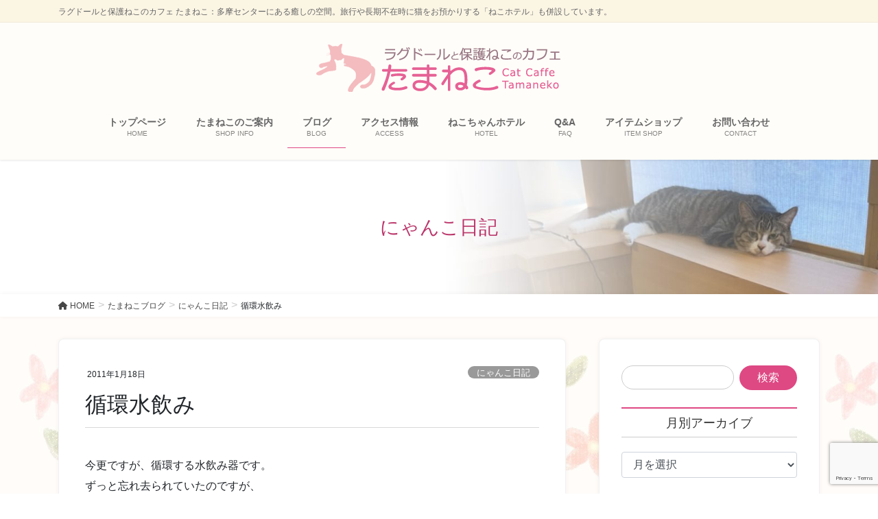

--- FILE ---
content_type: text/html; charset=UTF-8
request_url: https://tamaneko.jp/2011/01/18/%E5%BE%AA%E7%92%B0%E6%B0%B4%E9%A3%B2%E3%81%BF/
body_size: 26745
content:
<!DOCTYPE html>
<html lang="ja">
<head>
<meta charset="utf-8">
<meta http-equiv="X-UA-Compatible" content="IE=edge">
<meta name="viewport" content="width=device-width, initial-scale=1">

<title>循環水飲み | 多摩センターのねこカフェ「たまねこ」</title>
<meta name='robots' content='max-image-preview:large' />
<link rel='dns-prefetch' href='//www.google.com' />
<link rel="alternate" type="application/rss+xml" title="多摩センターのねこカフェ「たまねこ」 &raquo; フィード" href="https://tamaneko.jp/feed/" />
<link rel="alternate" type="application/rss+xml" title="多摩センターのねこカフェ「たまねこ」 &raquo; コメントフィード" href="https://tamaneko.jp/comments/feed/" />
<link rel="alternate" type="application/rss+xml" title="多摩センターのねこカフェ「たまねこ」 &raquo; 循環水飲み のコメントのフィード" href="https://tamaneko.jp/2011/01/18/%e5%be%aa%e7%92%b0%e6%b0%b4%e9%a3%b2%e3%81%bf/feed/" />
<link rel="alternate" title="oEmbed (JSON)" type="application/json+oembed" href="https://tamaneko.jp/wp-json/oembed/1.0/embed?url=https%3A%2F%2Ftamaneko.jp%2F2011%2F01%2F18%2F%25e5%25be%25aa%25e7%2592%25b0%25e6%25b0%25b4%25e9%25a3%25b2%25e3%2581%25bf%2F" />
<link rel="alternate" title="oEmbed (XML)" type="text/xml+oembed" href="https://tamaneko.jp/wp-json/oembed/1.0/embed?url=https%3A%2F%2Ftamaneko.jp%2F2011%2F01%2F18%2F%25e5%25be%25aa%25e7%2592%25b0%25e6%25b0%25b4%25e9%25a3%25b2%25e3%2581%25bf%2F&#038;format=xml" />
<meta name="description" content="今更ですが、循環する水飲み器です。ずっと忘れ去られていたのですが、やっとセットすることができました。(^^ゞ意外に食いついたのがバロンです。気に入ったようです水王子のクリスもだじだじ？顔に水しぶきが飛んでも平気で水を飲むバロンでした。Ｆ様５時間パックご利用ありがとうございました。ほぼ貸切でしたね。(^^ゞやばいぞたまねこ。" /><style id='wp-img-auto-sizes-contain-inline-css' type='text/css'>
img:is([sizes=auto i],[sizes^="auto," i]){contain-intrinsic-size:3000px 1500px}
/*# sourceURL=wp-img-auto-sizes-contain-inline-css */
</style>
<link rel='stylesheet' id='vkExUnit_common_style-css' href='https://tamaneko.jp/wp2/wp-content/plugins/vk-all-in-one-expansion-unit/assets/css/vkExUnit_style.css?ver=9.99.6.0' type='text/css' media='all' />
<style id='vkExUnit_common_style-inline-css' type='text/css'>
.veu_promotion-alert__content--text { border: 1px solid rgba(0,0,0,0.125); padding: 0.5em 1em; border-radius: var(--vk-size-radius); margin-bottom: var(--vk-margin-block-bottom); font-size: 0.875rem; } /* Alert Content部分に段落タグを入れた場合に最後の段落の余白を0にする */ .veu_promotion-alert__content--text p:last-of-type{ margin-bottom:0; margin-top: 0; }
:root {--ver_page_top_button_url:url(https://tamaneko.jp/wp2/wp-content/plugins/vk-all-in-one-expansion-unit/assets/images/to-top-btn-icon.svg);}@font-face {font-weight: normal;font-style: normal;font-family: "vk_sns";src: url("https://tamaneko.jp/wp2/wp-content/plugins/vk-all-in-one-expansion-unit/inc/sns/icons/fonts/vk_sns.eot?-bq20cj");src: url("https://tamaneko.jp/wp2/wp-content/plugins/vk-all-in-one-expansion-unit/inc/sns/icons/fonts/vk_sns.eot?#iefix-bq20cj") format("embedded-opentype"),url("https://tamaneko.jp/wp2/wp-content/plugins/vk-all-in-one-expansion-unit/inc/sns/icons/fonts/vk_sns.woff?-bq20cj") format("woff"),url("https://tamaneko.jp/wp2/wp-content/plugins/vk-all-in-one-expansion-unit/inc/sns/icons/fonts/vk_sns.ttf?-bq20cj") format("truetype"),url("https://tamaneko.jp/wp2/wp-content/plugins/vk-all-in-one-expansion-unit/inc/sns/icons/fonts/vk_sns.svg?-bq20cj#vk_sns") format("svg");}
/*# sourceURL=vkExUnit_common_style-inline-css */
</style>
<style id='wp-emoji-styles-inline-css' type='text/css'>

	img.wp-smiley, img.emoji {
		display: inline !important;
		border: none !important;
		box-shadow: none !important;
		height: 1em !important;
		width: 1em !important;
		margin: 0 0.07em !important;
		vertical-align: -0.1em !important;
		background: none !important;
		padding: 0 !important;
	}
/*# sourceURL=wp-emoji-styles-inline-css */
</style>
<style id='wp-block-library-inline-css' type='text/css'>
:root{--wp-block-synced-color:#7a00df;--wp-block-synced-color--rgb:122,0,223;--wp-bound-block-color:var(--wp-block-synced-color);--wp-editor-canvas-background:#ddd;--wp-admin-theme-color:#007cba;--wp-admin-theme-color--rgb:0,124,186;--wp-admin-theme-color-darker-10:#006ba1;--wp-admin-theme-color-darker-10--rgb:0,107,160.5;--wp-admin-theme-color-darker-20:#005a87;--wp-admin-theme-color-darker-20--rgb:0,90,135;--wp-admin-border-width-focus:2px}@media (min-resolution:192dpi){:root{--wp-admin-border-width-focus:1.5px}}.wp-element-button{cursor:pointer}:root .has-very-light-gray-background-color{background-color:#eee}:root .has-very-dark-gray-background-color{background-color:#313131}:root .has-very-light-gray-color{color:#eee}:root .has-very-dark-gray-color{color:#313131}:root .has-vivid-green-cyan-to-vivid-cyan-blue-gradient-background{background:linear-gradient(135deg,#00d084,#0693e3)}:root .has-purple-crush-gradient-background{background:linear-gradient(135deg,#34e2e4,#4721fb 50%,#ab1dfe)}:root .has-hazy-dawn-gradient-background{background:linear-gradient(135deg,#faaca8,#dad0ec)}:root .has-subdued-olive-gradient-background{background:linear-gradient(135deg,#fafae1,#67a671)}:root .has-atomic-cream-gradient-background{background:linear-gradient(135deg,#fdd79a,#004a59)}:root .has-nightshade-gradient-background{background:linear-gradient(135deg,#330968,#31cdcf)}:root .has-midnight-gradient-background{background:linear-gradient(135deg,#020381,#2874fc)}:root{--wp--preset--font-size--normal:16px;--wp--preset--font-size--huge:42px}.has-regular-font-size{font-size:1em}.has-larger-font-size{font-size:2.625em}.has-normal-font-size{font-size:var(--wp--preset--font-size--normal)}.has-huge-font-size{font-size:var(--wp--preset--font-size--huge)}.has-text-align-center{text-align:center}.has-text-align-left{text-align:left}.has-text-align-right{text-align:right}.has-fit-text{white-space:nowrap!important}#end-resizable-editor-section{display:none}.aligncenter{clear:both}.items-justified-left{justify-content:flex-start}.items-justified-center{justify-content:center}.items-justified-right{justify-content:flex-end}.items-justified-space-between{justify-content:space-between}.screen-reader-text{border:0;clip-path:inset(50%);height:1px;margin:-1px;overflow:hidden;padding:0;position:absolute;width:1px;word-wrap:normal!important}.screen-reader-text:focus{background-color:#ddd;clip-path:none;color:#444;display:block;font-size:1em;height:auto;left:5px;line-height:normal;padding:15px 23px 14px;text-decoration:none;top:5px;width:auto;z-index:100000}html :where(.has-border-color){border-style:solid}html :where([style*=border-top-color]){border-top-style:solid}html :where([style*=border-right-color]){border-right-style:solid}html :where([style*=border-bottom-color]){border-bottom-style:solid}html :where([style*=border-left-color]){border-left-style:solid}html :where([style*=border-width]){border-style:solid}html :where([style*=border-top-width]){border-top-style:solid}html :where([style*=border-right-width]){border-right-style:solid}html :where([style*=border-bottom-width]){border-bottom-style:solid}html :where([style*=border-left-width]){border-left-style:solid}html :where(img[class*=wp-image-]){height:auto;max-width:100%}:where(figure){margin:0 0 1em}html :where(.is-position-sticky){--wp-admin--admin-bar--position-offset:var(--wp-admin--admin-bar--height,0px)}@media screen and (max-width:600px){html :where(.is-position-sticky){--wp-admin--admin-bar--position-offset:0px}}

/*# sourceURL=wp-block-library-inline-css */
</style><style id='global-styles-inline-css' type='text/css'>
:root{--wp--preset--aspect-ratio--square: 1;--wp--preset--aspect-ratio--4-3: 4/3;--wp--preset--aspect-ratio--3-4: 3/4;--wp--preset--aspect-ratio--3-2: 3/2;--wp--preset--aspect-ratio--2-3: 2/3;--wp--preset--aspect-ratio--16-9: 16/9;--wp--preset--aspect-ratio--9-16: 9/16;--wp--preset--color--black: #000000;--wp--preset--color--cyan-bluish-gray: #abb8c3;--wp--preset--color--white: #ffffff;--wp--preset--color--pale-pink: #f78da7;--wp--preset--color--vivid-red: #cf2e2e;--wp--preset--color--luminous-vivid-orange: #ff6900;--wp--preset--color--luminous-vivid-amber: #fcb900;--wp--preset--color--light-green-cyan: #7bdcb5;--wp--preset--color--vivid-green-cyan: #00d084;--wp--preset--color--pale-cyan-blue: #8ed1fc;--wp--preset--color--vivid-cyan-blue: #0693e3;--wp--preset--color--vivid-purple: #9b51e0;--wp--preset--gradient--vivid-cyan-blue-to-vivid-purple: linear-gradient(135deg,rgb(6,147,227) 0%,rgb(155,81,224) 100%);--wp--preset--gradient--light-green-cyan-to-vivid-green-cyan: linear-gradient(135deg,rgb(122,220,180) 0%,rgb(0,208,130) 100%);--wp--preset--gradient--luminous-vivid-amber-to-luminous-vivid-orange: linear-gradient(135deg,rgb(252,185,0) 0%,rgb(255,105,0) 100%);--wp--preset--gradient--luminous-vivid-orange-to-vivid-red: linear-gradient(135deg,rgb(255,105,0) 0%,rgb(207,46,46) 100%);--wp--preset--gradient--very-light-gray-to-cyan-bluish-gray: linear-gradient(135deg,rgb(238,238,238) 0%,rgb(169,184,195) 100%);--wp--preset--gradient--cool-to-warm-spectrum: linear-gradient(135deg,rgb(74,234,220) 0%,rgb(151,120,209) 20%,rgb(207,42,186) 40%,rgb(238,44,130) 60%,rgb(251,105,98) 80%,rgb(254,248,76) 100%);--wp--preset--gradient--blush-light-purple: linear-gradient(135deg,rgb(255,206,236) 0%,rgb(152,150,240) 100%);--wp--preset--gradient--blush-bordeaux: linear-gradient(135deg,rgb(254,205,165) 0%,rgb(254,45,45) 50%,rgb(107,0,62) 100%);--wp--preset--gradient--luminous-dusk: linear-gradient(135deg,rgb(255,203,112) 0%,rgb(199,81,192) 50%,rgb(65,88,208) 100%);--wp--preset--gradient--pale-ocean: linear-gradient(135deg,rgb(255,245,203) 0%,rgb(182,227,212) 50%,rgb(51,167,181) 100%);--wp--preset--gradient--electric-grass: linear-gradient(135deg,rgb(202,248,128) 0%,rgb(113,206,126) 100%);--wp--preset--gradient--midnight: linear-gradient(135deg,rgb(2,3,129) 0%,rgb(40,116,252) 100%);--wp--preset--font-size--small: 13px;--wp--preset--font-size--medium: 20px;--wp--preset--font-size--large: 36px;--wp--preset--font-size--x-large: 42px;--wp--preset--spacing--20: 0.44rem;--wp--preset--spacing--30: 0.67rem;--wp--preset--spacing--40: 1rem;--wp--preset--spacing--50: 1.5rem;--wp--preset--spacing--60: 2.25rem;--wp--preset--spacing--70: 3.38rem;--wp--preset--spacing--80: 5.06rem;--wp--preset--shadow--natural: 6px 6px 9px rgba(0, 0, 0, 0.2);--wp--preset--shadow--deep: 12px 12px 50px rgba(0, 0, 0, 0.4);--wp--preset--shadow--sharp: 6px 6px 0px rgba(0, 0, 0, 0.2);--wp--preset--shadow--outlined: 6px 6px 0px -3px rgb(255, 255, 255), 6px 6px rgb(0, 0, 0);--wp--preset--shadow--crisp: 6px 6px 0px rgb(0, 0, 0);}:where(.is-layout-flex){gap: 0.5em;}:where(.is-layout-grid){gap: 0.5em;}body .is-layout-flex{display: flex;}.is-layout-flex{flex-wrap: wrap;align-items: center;}.is-layout-flex > :is(*, div){margin: 0;}body .is-layout-grid{display: grid;}.is-layout-grid > :is(*, div){margin: 0;}:where(.wp-block-columns.is-layout-flex){gap: 2em;}:where(.wp-block-columns.is-layout-grid){gap: 2em;}:where(.wp-block-post-template.is-layout-flex){gap: 1.25em;}:where(.wp-block-post-template.is-layout-grid){gap: 1.25em;}.has-black-color{color: var(--wp--preset--color--black) !important;}.has-cyan-bluish-gray-color{color: var(--wp--preset--color--cyan-bluish-gray) !important;}.has-white-color{color: var(--wp--preset--color--white) !important;}.has-pale-pink-color{color: var(--wp--preset--color--pale-pink) !important;}.has-vivid-red-color{color: var(--wp--preset--color--vivid-red) !important;}.has-luminous-vivid-orange-color{color: var(--wp--preset--color--luminous-vivid-orange) !important;}.has-luminous-vivid-amber-color{color: var(--wp--preset--color--luminous-vivid-amber) !important;}.has-light-green-cyan-color{color: var(--wp--preset--color--light-green-cyan) !important;}.has-vivid-green-cyan-color{color: var(--wp--preset--color--vivid-green-cyan) !important;}.has-pale-cyan-blue-color{color: var(--wp--preset--color--pale-cyan-blue) !important;}.has-vivid-cyan-blue-color{color: var(--wp--preset--color--vivid-cyan-blue) !important;}.has-vivid-purple-color{color: var(--wp--preset--color--vivid-purple) !important;}.has-black-background-color{background-color: var(--wp--preset--color--black) !important;}.has-cyan-bluish-gray-background-color{background-color: var(--wp--preset--color--cyan-bluish-gray) !important;}.has-white-background-color{background-color: var(--wp--preset--color--white) !important;}.has-pale-pink-background-color{background-color: var(--wp--preset--color--pale-pink) !important;}.has-vivid-red-background-color{background-color: var(--wp--preset--color--vivid-red) !important;}.has-luminous-vivid-orange-background-color{background-color: var(--wp--preset--color--luminous-vivid-orange) !important;}.has-luminous-vivid-amber-background-color{background-color: var(--wp--preset--color--luminous-vivid-amber) !important;}.has-light-green-cyan-background-color{background-color: var(--wp--preset--color--light-green-cyan) !important;}.has-vivid-green-cyan-background-color{background-color: var(--wp--preset--color--vivid-green-cyan) !important;}.has-pale-cyan-blue-background-color{background-color: var(--wp--preset--color--pale-cyan-blue) !important;}.has-vivid-cyan-blue-background-color{background-color: var(--wp--preset--color--vivid-cyan-blue) !important;}.has-vivid-purple-background-color{background-color: var(--wp--preset--color--vivid-purple) !important;}.has-black-border-color{border-color: var(--wp--preset--color--black) !important;}.has-cyan-bluish-gray-border-color{border-color: var(--wp--preset--color--cyan-bluish-gray) !important;}.has-white-border-color{border-color: var(--wp--preset--color--white) !important;}.has-pale-pink-border-color{border-color: var(--wp--preset--color--pale-pink) !important;}.has-vivid-red-border-color{border-color: var(--wp--preset--color--vivid-red) !important;}.has-luminous-vivid-orange-border-color{border-color: var(--wp--preset--color--luminous-vivid-orange) !important;}.has-luminous-vivid-amber-border-color{border-color: var(--wp--preset--color--luminous-vivid-amber) !important;}.has-light-green-cyan-border-color{border-color: var(--wp--preset--color--light-green-cyan) !important;}.has-vivid-green-cyan-border-color{border-color: var(--wp--preset--color--vivid-green-cyan) !important;}.has-pale-cyan-blue-border-color{border-color: var(--wp--preset--color--pale-cyan-blue) !important;}.has-vivid-cyan-blue-border-color{border-color: var(--wp--preset--color--vivid-cyan-blue) !important;}.has-vivid-purple-border-color{border-color: var(--wp--preset--color--vivid-purple) !important;}.has-vivid-cyan-blue-to-vivid-purple-gradient-background{background: var(--wp--preset--gradient--vivid-cyan-blue-to-vivid-purple) !important;}.has-light-green-cyan-to-vivid-green-cyan-gradient-background{background: var(--wp--preset--gradient--light-green-cyan-to-vivid-green-cyan) !important;}.has-luminous-vivid-amber-to-luminous-vivid-orange-gradient-background{background: var(--wp--preset--gradient--luminous-vivid-amber-to-luminous-vivid-orange) !important;}.has-luminous-vivid-orange-to-vivid-red-gradient-background{background: var(--wp--preset--gradient--luminous-vivid-orange-to-vivid-red) !important;}.has-very-light-gray-to-cyan-bluish-gray-gradient-background{background: var(--wp--preset--gradient--very-light-gray-to-cyan-bluish-gray) !important;}.has-cool-to-warm-spectrum-gradient-background{background: var(--wp--preset--gradient--cool-to-warm-spectrum) !important;}.has-blush-light-purple-gradient-background{background: var(--wp--preset--gradient--blush-light-purple) !important;}.has-blush-bordeaux-gradient-background{background: var(--wp--preset--gradient--blush-bordeaux) !important;}.has-luminous-dusk-gradient-background{background: var(--wp--preset--gradient--luminous-dusk) !important;}.has-pale-ocean-gradient-background{background: var(--wp--preset--gradient--pale-ocean) !important;}.has-electric-grass-gradient-background{background: var(--wp--preset--gradient--electric-grass) !important;}.has-midnight-gradient-background{background: var(--wp--preset--gradient--midnight) !important;}.has-small-font-size{font-size: var(--wp--preset--font-size--small) !important;}.has-medium-font-size{font-size: var(--wp--preset--font-size--medium) !important;}.has-large-font-size{font-size: var(--wp--preset--font-size--large) !important;}.has-x-large-font-size{font-size: var(--wp--preset--font-size--x-large) !important;}
/*# sourceURL=global-styles-inline-css */
</style>

<style id='classic-theme-styles-inline-css' type='text/css'>
/*! This file is auto-generated */
.wp-block-button__link{color:#fff;background-color:#32373c;border-radius:9999px;box-shadow:none;text-decoration:none;padding:calc(.667em + 2px) calc(1.333em + 2px);font-size:1.125em}.wp-block-file__button{background:#32373c;color:#fff;text-decoration:none}
/*# sourceURL=/wp-includes/css/classic-themes.min.css */
</style>
<link rel='stylesheet' id='contact-form-7-css' href='https://tamaneko.jp/wp2/wp-content/plugins/contact-form-7/includes/css/styles.css?ver=5.5.4' type='text/css' media='all' />
<link rel='stylesheet' id='veu-cta-css' href='https://tamaneko.jp/wp2/wp-content/plugins/vk-all-in-one-expansion-unit/inc/call-to-action/package/assets/css/style.css?ver=9.99.6.0' type='text/css' media='all' />
<link rel='stylesheet' id='bootstrap-4-style-css' href='https://tamaneko.jp/wp2/wp-content/themes/lightning-pro/library/bootstrap-4/css/bootstrap.min.css?ver=4.5.0' type='text/css' media='all' />
<link rel='stylesheet' id='lightning-common-style-css' href='https://tamaneko.jp/wp2/wp-content/themes/lightning-pro/assets/css/common.css?ver=8.17.10' type='text/css' media='all' />
<style id='lightning-common-style-inline-css' type='text/css'>
/* vk-mobile-nav */:root {--vk-mobile-nav-menu-btn-bg-src: url("https://tamaneko.jp/wp2/wp-content/themes/lightning-pro/inc/vk-mobile-nav/package/images/vk-menu-btn-black.svg");--vk-mobile-nav-menu-btn-close-bg-src: url("https://tamaneko.jp/wp2/wp-content/themes/lightning-pro/inc/vk-mobile-nav/package/images/vk-menu-close-black.svg");--vk-menu-acc-icon-open-black-bg-src: url("https://tamaneko.jp/wp2/wp-content/themes/lightning-pro/inc/vk-mobile-nav/package/images/vk-menu-acc-icon-open-black.svg");--vk-menu-acc-icon-open-white-bg-src: url("https://tamaneko.jp/wp2/wp-content/themes/lightning-pro/inc/vk-mobile-nav/package/images/vk-menu-acc-icon-open-white.svg");--vk-menu-acc-icon-close-black-bg-src: url("https://tamaneko.jp/wp2/wp-content/themes/lightning-pro/inc/vk-mobile-nav/package/images/vk-menu-close-black.svg");--vk-menu-acc-icon-close-white-bg-src: url("https://tamaneko.jp/wp2/wp-content/themes/lightning-pro/inc/vk-mobile-nav/package/images/vk-menu-close-white.svg");}
/*# sourceURL=lightning-common-style-inline-css */
</style>
<link rel='stylesheet' id='lightning-design-style-css' href='https://tamaneko.jp/wp2/wp-content/plugins/lightning-skin-charm/bs4/css/style.css?ver=10.1.0' type='text/css' media='all' />
<style id='lightning-design-style-inline-css' type='text/css'>
/* ltg common custom */:root {--vk-menu-acc-btn-border-color:#333;--vk-color-primary:#de4883;--color-key:#de4883;--wp--preset--color--vk-color-primary:#de4883;--color-key-dark:#bb366a;}.bbp-submit-wrapper .button.submit { background-color:#bb366a ; }.bbp-submit-wrapper .button.submit:hover { background-color:#de4883 ; }.veu_color_txt_key { color:#bb366a ; }.veu_color_bg_key { background-color:#bb366a ; }.veu_color_border_key { border-color:#bb366a ; }.btn-default { border-color:#de4883;color:#de4883;}.btn-default:focus,.btn-default:hover { border-color:#de4883;background-color: #de4883; }.wp-block-search__button,.btn-primary { background-color:#de4883;border-color:#bb366a; }.wp-block-search__button:focus,.wp-block-search__button:hover,.btn-primary:not(:disabled):not(.disabled):active,.btn-primary:focus,.btn-primary:hover { background-color:#bb366a;border-color:#de4883; }.btn-outline-primary { color : #de4883 ; border-color:#de4883; }.btn-outline-primary:not(:disabled):not(.disabled):active,.btn-outline-primary:focus,.btn-outline-primary:hover { color : #fff; background-color:#de4883;border-color:#bb366a; }a { color:#b53ad1; }a:hover { color:#c08ed1; }/* sidebar child menu display */.localNav ul ul.children{ display:none; }.localNav ul li.current_page_ancestor ul.children,.localNav ul li.current_page_item ul.children,.localNav ul li.current-cat ul.children{ display:block; }/* ExUnit widget ( child page list widget and so on ) */.localNavi ul.children{ display:none; }.localNavi li.current_page_ancestor ul.children,.localNavi li.current_page_item ul.children,.localNavi li.current-cat ul.children{ display:block; }
/* Charm BS4 */.gMenu>li:before { border-bottom-color:#bb366a }.gMenu ul li a:hover { background-color:#bb366a; }
/* Charm common */.gMenu>li:before { border-bottom-color:#de4883; }.btn-default:focus, .btn-primary:focus { background-color:#de4883; color: #fff; border-color: #d9d9d9; }ul.page-numbers li span.page-numbers.current,.page-link dl .post-page-numbers.current{ background-color:#de4883 }h2:not(.mainSection-title):after, body:not(.home) .entry-title:after, .widget_ltg_adv_post_list .entry-title:after{ border-color:#de4883; }@media (max-width: 991px){ul.gMenu .current_page_item > a{ color : #de4883; }}.mainSection .archive-header h1:after{ border-top : solid 2px #de4883; }.mainSection .veu_postList.pt_0 .postList_body .postList_terms a:hover{ color: #de4883; }.mainSection .veu_postList.pt_0 .postList_body .postList_terms:after{ border-top: solid 1px #de4883; }.media .postList_body .media-heading a:hover{ color: #de4883; }.nav > li a:hover{ color: #de4883; }.widget_nav_menu ul li a:hover, .widget_archive ul li a:hover, .widget_categories ul li a:hover, .widget_recent_entries ul li a:hover{ color: #de4883; }.pager li > a:hover, .pager li > a:focus{ background-color: #de4883; color: #fff; }.page_top_btn { background-color:#de4883; box-shadow: 0 0 0 1px rgba(255,255,255,.8), 0 0 0 2px #de4883;}:root {--g_nav_main_acc_icon_open_url:url(https://tamaneko.jp/wp2/wp-content/themes/lightning-pro/inc/vk-mobile-nav/package/images/vk-menu-acc-icon-open-black.svg);--g_nav_main_acc_icon_close_url: url(https://tamaneko.jp/wp2/wp-content/themes/lightning-pro/inc/vk-mobile-nav/package/images/vk-menu-close-black.svg);--g_nav_sub_acc_icon_open_url: url(https://tamaneko.jp/wp2/wp-content/themes/lightning-pro/inc/vk-mobile-nav/package/images/vk-menu-acc-icon-open-white.svg);--g_nav_sub_acc_icon_close_url: url(https://tamaneko.jp/wp2/wp-content/themes/lightning-pro/inc/vk-mobile-nav/package/images/vk-menu-close-white.svg);}
/* Pro Title Design */ h2,.mainSection .cart_totals h2,h2.mainSection-title { background-color:unset;position: relative;border:none;padding:unset;margin-left: auto;margin-right: auto;border-radius:unset;outline: unset;outline-offset: unset;box-shadow: unset;content:none;overflow: unset;background-color:#de4883;padding: 0.6em 0.7em 0.5em;margin-bottom:1.2em;color:#fff;border-radius:4px;}h2 a,.mainSection .cart_totals h2 a,h2.mainSection-title a { color:#fff;}h2::before,.mainSection .cart_totals h2::before,h2.mainSection-title::before { background-color:unset;position: relative;border:none;padding:unset;margin-left: auto;margin-right: auto;border-radius:unset;outline: unset;outline-offset: unset;box-shadow: unset;content:none;overflow: unset;}h2::after,.mainSection .cart_totals h2::after,h2.mainSection-title::after { background-color:unset;position: relative;border:none;padding:unset;margin-left: auto;margin-right: auto;border-radius:unset;outline: unset;outline-offset: unset;box-shadow: unset;content:none;overflow: unset;}.siteContent .subSection-title,.siteContent .widget .subSection-title { background-color:unset;position: relative;border:none;padding:unset;margin-left: auto;margin-right: auto;border-radius:unset;outline: unset;outline-offset: unset;box-shadow: unset;content:none;overflow: unset;color: #333;padding: 0.6em 0 0.5em;margin-bottom:1.2em;border-top: 2px solid #de4883;border-bottom: 1px solid #ccc;}.siteContent .subSection-title a,.siteContent .widget .subSection-title a { color:#333;}.siteContent .subSection-title::before,.siteContent .widget .subSection-title::before { background-color:unset;position: relative;border:none;padding:unset;margin-left: auto;margin-right: auto;border-radius:unset;outline: unset;outline-offset: unset;box-shadow: unset;content:none;overflow: unset;}.siteContent .subSection-title::after,.siteContent .widget .subSection-title::after { background-color:unset;position: relative;border:none;padding:unset;margin-left: auto;margin-right: auto;border-radius:unset;outline: unset;outline-offset: unset;box-shadow: unset;content:none;overflow: unset;}h3 { background-color:unset;position: relative;border:none;padding:unset;margin-left: auto;margin-right: auto;border-radius:unset;outline: unset;outline-offset: unset;box-shadow: unset;content:none;overflow: unset;background-color:#de4883;position: relative;padding: 0.6em 0.8em 0.5em;margin-bottom:1.2em;color:#fff;border-radius:4px;text-align:left;}h3 a { color:#fff;}h3::before { background-color:unset;position: relative;border:none;padding:unset;margin-left: auto;margin-right: auto;border-radius:unset;outline: unset;outline-offset: unset;box-shadow: unset;content:none;overflow: unset;content: "";position: absolute;top: auto;left: 40px;bottom: -20px;width: auto;margin-left: -10px;border: 10px solid transparent;border-top: 10px solid #de4883;z-index: 2;height: auto;background-color: transparent !important;}h3::after { background-color:unset;position: relative;border:none;padding:unset;margin-left: auto;margin-right: auto;border-radius:unset;outline: unset;outline-offset: unset;box-shadow: unset;content:none;overflow: unset;}h4 { background-color:unset;position: relative;border:none;padding:unset;margin-left: auto;margin-right: auto;border-radius:unset;outline: unset;outline-offset: unset;box-shadow: unset;content:none;overflow: unset;color:#333;padding: 0.6em 0 0.5em;margin-bottom:1.2em;border-bottom: 1px solid #ccc;background-color:transparent;text-align:left;}h4 a { color:#333;}h4::before { background-color:unset;position: relative;border:none;padding:unset;margin-left: auto;margin-right: auto;border-radius:unset;outline: unset;outline-offset: unset;box-shadow: unset;content:none;overflow: unset;}h4::after { background-color:unset;position: relative;border:none;padding:unset;margin-left: auto;margin-right: auto;border-radius:unset;outline: unset;outline-offset: unset;box-shadow: unset;content:none;overflow: unset;content: "";line-height: 0;display: block;overflow: hidden;position: absolute;left:0;bottom: -1px;width: 30%;border-bottom: 1px solid #de4883;margin-left: 0;height:inherit;}h5 { background-color:unset;position: relative;border:none;padding:unset;margin-left: auto;margin-right: auto;border-radius:unset;outline: unset;outline-offset: unset;box-shadow: unset;content:none;overflow: unset;color: #333;background-color: #efefef;padding: 0.6em 0.7em 0.5em;margin-bottom:1.2em;border-radius: 4px;}h5 a { color:#333;}h5::before { background-color:unset;position: relative;border:none;padding:unset;margin-left: auto;margin-right: auto;border-radius:unset;outline: unset;outline-offset: unset;box-shadow: unset;content:none;overflow: unset;}h5::after { background-color:unset;position: relative;border:none;padding:unset;margin-left: auto;margin-right: auto;border-radius:unset;outline: unset;outline-offset: unset;box-shadow: unset;content:none;overflow: unset;}
/* page header */:root{--vk-page-header-url : url(https://tamaneko.jp/wp2/wp-content/uploads/2021/11/header_content01.jpg);}@media ( max-width:575.98px ){:root{--vk-page-header-url : url(https://tamaneko.jp/wp2/wp-content/uploads/2021/11/header_content01.jpg);}}.page-header{ position:relative;color:#bb366a;text-shadow:0px 0px 10px #ffffff;text-align:center;background-color:#fbf5e4;background: var(--vk-page-header-url, url(https://tamaneko.jp/wp2/wp-content/uploads/2021/11/header_content01.jpg) ) no-repeat 50% center;background-size: cover;}.page-header h1.page-header_pageTitle,.page-header div.page-header_pageTitle{margin-top:3em;margin-bottom:calc( 3em - 0.1em );}
.vk-campaign-text{background:#eab010;color:#fff;}.vk-campaign-text_btn,.vk-campaign-text_btn:link,.vk-campaign-text_btn:visited,.vk-campaign-text_btn:focus,.vk-campaign-text_btn:active{background:#fff;color:#4c4c4c;}a.vk-campaign-text_btn:hover{background:#eab010;color:#fff;}.vk-campaign-text_link,.vk-campaign-text_link:link,.vk-campaign-text_link:hover,.vk-campaign-text_link:visited,.vk-campaign-text_link:active,.vk-campaign-text_link:focus{color:#fff;}
.headerTop{background-color:#fbf5e4;}
.siteFooter {background-color:#fffdf9;}
/*# sourceURL=lightning-design-style-inline-css */
</style>
<link rel='stylesheet' id='lightning-theme-style-css' href='https://tamaneko.jp/wp2/wp-content/themes/lightning-pro/style.css?ver=8.17.10' type='text/css' media='all' />
<link rel='stylesheet' id='vk-media-posts-style-css' href='https://tamaneko.jp/wp2/wp-content/themes/lightning-pro/inc/media-posts/package/css/media-posts.css?ver=1.2' type='text/css' media='all' />
<link rel='stylesheet' id='vk-font-awesome-css' href='https://tamaneko.jp/wp2/wp-content/themes/lightning-pro/vendor/vektor-inc/font-awesome-versions/src/versions/6/css/all.min.css?ver=6.1.0' type='text/css' media='all' />
<link rel='stylesheet' id='fancybox-css' href='https://tamaneko.jp/wp2/wp-content/plugins/easy-fancybox/fancybox/1.5.4/jquery.fancybox.min.css?ver=6.9' type='text/css' media='screen' />
<script type="text/javascript" src="https://tamaneko.jp/wp2/wp-includes/js/jquery/jquery.min.js?ver=3.7.1" id="jquery-core-js"></script>
<script type="text/javascript" src="https://tamaneko.jp/wp2/wp-includes/js/jquery/jquery-migrate.min.js?ver=3.4.1" id="jquery-migrate-js"></script>
<link rel="https://api.w.org/" href="https://tamaneko.jp/wp-json/" /><link rel="alternate" title="JSON" type="application/json" href="https://tamaneko.jp/wp-json/wp/v2/posts/685" /><link rel="EditURI" type="application/rsd+xml" title="RSD" href="https://tamaneko.jp/wp2/xmlrpc.php?rsd" />
<meta name="generator" content="WordPress 6.9" />
<link rel="canonical" href="https://tamaneko.jp/2011/01/18/%e5%be%aa%e7%92%b0%e6%b0%b4%e9%a3%b2%e3%81%bf/" />
<link rel='shortlink' href='https://tamaneko.jp/?p=685' />
<style id="lightning-color-custom-for-plugins" type="text/css">/* ltg theme common */.color_key_bg,.color_key_bg_hover:hover{background-color: #de4883;}.color_key_txt,.color_key_txt_hover:hover{color: #de4883;}.color_key_border,.color_key_border_hover:hover{border-color: #de4883;}.color_key_dark_bg,.color_key_dark_bg_hover:hover{background-color: #bb366a;}.color_key_dark_txt,.color_key_dark_txt_hover:hover{color: #bb366a;}.color_key_dark_border,.color_key_dark_border_hover:hover{border-color: #bb366a;}</style><noscript><style>.lazyload[data-src]{display:none !important;}</style></noscript><style>.lazyload{background-image:none !important;}.lazyload:before{background-image:none !important;}</style><style type="text/css" id="custom-background-css">
body.custom-background { background-image: url("https://tamaneko.jp/wp2/wp-content/uploads/2021/10/bg_site01.jpg"); background-position: left top; background-size: auto; background-repeat: repeat; background-attachment: scroll; }
</style>
	<!-- [ VK All in One Expansion Unit OGP ] -->
<meta property="og:site_name" content="多摩センターのねこカフェ「たまねこ」" />
<meta property="og:url" content="https://tamaneko.jp/2011/01/18/%e5%be%aa%e7%92%b0%e6%b0%b4%e9%a3%b2%e3%81%bf/" />
<meta property="og:title" content="循環水飲み | 多摩センターのねこカフェ「たまねこ」" />
<meta property="og:description" content="今更ですが、循環する水飲み器です。ずっと忘れ去られていたのですが、やっとセットすることができました。(^^ゞ意外に食いついたのがバロンです。気に入ったようです水王子のクリスもだじだじ？顔に水しぶきが飛んでも平気で水を飲むバロンでした。Ｆ様５時間パックご利用ありがとうございました。ほぼ貸切でしたね。(^^ゞやばいぞたまねこ。" />
<meta property="og:type" content="article" />
<meta property="og:image" content="https://tamaneko.jp/wp2/wp-content/uploads/2021/10/siteicon01.jpg" />
<meta property="og:image:width" content="497" />
<meta property="og:image:height" content="497" />
<!-- [ / VK All in One Expansion Unit OGP ] -->
<!-- [ VK All in One Expansion Unit twitter card ] -->
<meta name="twitter:card" content="summary_large_image">
<meta name="twitter:description" content="今更ですが、循環する水飲み器です。ずっと忘れ去られていたのですが、やっとセットすることができました。(^^ゞ意外に食いついたのがバロンです。気に入ったようです水王子のクリスもだじだじ？顔に水しぶきが飛んでも平気で水を飲むバロンでした。Ｆ様５時間パックご利用ありがとうございました。ほぼ貸切でしたね。(^^ゞやばいぞたまねこ。">
<meta name="twitter:title" content="循環水飲み | 多摩センターのねこカフェ「たまねこ」">
<meta name="twitter:url" content="https://tamaneko.jp/2011/01/18/%e5%be%aa%e7%92%b0%e6%b0%b4%e9%a3%b2%e3%81%bf/">
	<meta name="twitter:image" content="https://tamaneko.jp/wp2/wp-content/uploads/2021/10/siteicon01.jpg">
	<meta name="twitter:domain" content="tamaneko.jp">
	<meta name="twitter:site" content="@obanyan">
	<!-- [ / VK All in One Expansion Unit twitter card ] -->
	<link rel="icon" href="https://tamaneko.jp/wp2/wp-content/uploads/2021/10/siteicon01-150x150.jpg" sizes="32x32" />
<link rel="icon" href="https://tamaneko.jp/wp2/wp-content/uploads/2021/10/siteicon01-300x300.jpg" sizes="192x192" />
<link rel="apple-touch-icon" href="https://tamaneko.jp/wp2/wp-content/uploads/2021/10/siteicon01-300x300.jpg" />
<meta name="msapplication-TileImage" content="https://tamaneko.jp/wp2/wp-content/uploads/2021/10/siteicon01-300x300.jpg" />
		<style type="text/css" id="wp-custom-css">
			/* ヘッダー背景色の設定 */
.siteHeader {
    position: relative;
    background-color: #fffdf9;
}

/* ヘッダーナビのテキストカラー設定 */
.gMenu > li .gMenu_name {
    font-size: 14px;
    display: block;
    color: #666;
}

/* h2ステッチタイプテキスト左寄せ */
h2.mainSection-title {
    background-color: unset;
    position: relative;
    border: none;
    padding: unset;
    margin-left: auto;
    margin-right: auto;
    border-radius: unset;
    outline: unset;
    outline-offset: unset;
    box-shadow: unset;
    content: none;
    overflow: unset;
    background-color: #de4883;
    padding: 0.6em 0.7em 0.5em;
    margin-bottom: 1.2em;
    color: #fff;
    border-radius: 4px;
    outline: dashed 1px #fff;
    outline-offset: -4px;
    text-align: left;
}

/*お問い合わせ電話番号カラー*/
.veu_contact .contact_txt_tel {
    padding: 5px 0;
    font-size: 28px;
    line-height: 105%;
    font-weight: 700;
    color: #bb366a;
}

/* レスポンシブ時3PR続きを読むボタン位置の不具合を修正 */
.veu_3prArea .linkurl {
    position: relative;
	  top: 0.3em;
    bottom: 1em;
}

/*3PRエリアテキスト左寄せ*/
.veu_3prArea .summary {
    margin-bottom: .5em;
    font-size: 14px;
    line-height: 1.6em;
    text-align: left;
}

/* 検索ボタンの角をとる */
.kensaku_button {
    border-radius: 0px;
    border-style:  #aaa;
}

/* テーブルのボーダーを濃くする */
.table tbody tr td, .table tbody tr th, .table td, .table th, .table thead tr td, .table thead tr th, table tbody tr td, table tbody tr th, table td, table th, table thead tr td, table thead tr th {
    border-top: 1px solid rgba(0, 0, 0, 0.14);
	border-bottom: 1px solid rgba(0, 0, 0, 0.14);
    border-left: 1px solid rgba(0, 0, 0, 0.14);
    border-right: 1px solid rgba(0, 0, 0, 0.14);
}

/* ブログカード内の文字色 */
.card-intext .card-intext-inner .vk_post_body .vk_post_title {
    color: #555;
    display: block;
    overflow: hidden;
    line-height: var(--vk-line-height-low);
    width: 100%;
    white-space: nowrap;
    text-overflow: ellipsis;
    margin-bottom: 15px;
}

/* 新着情報のサムネイルを小さくする */
.vk_post .media-img {
    width: 25%;
}

/* 新着情報のテキストサイズ */
.vk_post .vk_post_title {
    font-size: 16px;
    line-height: 1.4;
    font-weight: 700;
    margin-bottom: 0;
}

/* 固定ページカード表示文字設定 */
.veu_card .veu_card_title {
  color: #de4883;
  font-size: 17px;
  line-height: 1.4;
  padding: 0 0 .4em;
  margin: 0 0 1em;
  display: block;
  border-bottom: 1px solid #e5e5e5;
  border-top: none;
  border-left: none;
  border-right: none;
  background: 0 0;
  outline: unset;
  outline-offset: unset;
  box-shadow: unset;
  border-radius: unset;
  text-align: left;
  font-weight: bold;
}

/* ロールオーバー(明) */
.opacity:hover img {
    opacity: 0.7;
    filter: alpha(opacity=70);
    -ms-filter: "alpha(opacity=70)";
}

/* PCの場合 */
.pc	{ display:inline!important; }
.mb	{ display:none!important; }

@media screen and (max-width: 768px) {
  /* タブレット、スマホの場合 */
  .pc	{ display:none!important; }
  .mb { display:inline!important; }
}
		</style>
		<!-- [ VK All in One Expansion Unit Article Structure Data ] --><script type="application/ld+json">{"@context":"https://schema.org/","@type":"Article","headline":"循環水飲み","image":false,"datePublished":"2011-01-18T19:54:51+09:00","dateModified":"2011-01-18T19:54:51+09:00","author":{"@type":"","name":"tamaneko","url":"https://tamaneko.jp/","sameAs":""}}</script><!-- [ / VK All in One Expansion Unit Article Structure Data ] -->
</head>
<body class="wp-singular post-template-default single single-post postid-685 single-format-standard custom-background wp-theme-lightning-pro post-name-%e5%be%aa%e7%92%b0%e6%b0%b4%e9%a3%b2%e3%81%bf post-type-post bootstrap4 device-pc fa_v6_css">
<script data-cfasync="false" data-no-defer="1">var ewww_webp_supported=false;</script>
<a class="skip-link screen-reader-text" href="#main">コンテンツに移動</a>
<a class="skip-link screen-reader-text" href="#vk-mobile-nav">ナビゲーションに移動</a>
<header class="siteHeader">
	<div class="headerTop" id="headerTop"><div class="container"><p class="headerTop_description">ラグドールと保護ねこのカフェ たまねこ：多摩センターにある癒しの空間。旅行や長期不在時に猫をお預かりする「ねこホテル」も併設しています。</p></div><!-- [ / .container ] --></div><!-- [ / #headerTop  ] -->	<div class="container siteHeadContainer">
		<div class="navbar-header">
						<p class="navbar-brand siteHeader_logo">
			<a href="https://tamaneko.jp/">
				<span><img src="[data-uri]" alt="多摩センターのねこカフェ「たまねこ」" data-src="https://tamaneko.jp/wp2/wp-content/uploads/2022/11/logo02.png" decoding="async" class="lazyload" /><noscript><img src="https://tamaneko.jp/wp2/wp-content/uploads/2022/11/logo02.png" alt="多摩センターのねこカフェ「たまねこ」" data-eio="l" /></noscript></span>
			</a>
			</p>
					</div>

					<div id="gMenu_outer" class="gMenu_outer">
				<nav class="menu-%e3%83%98%e3%83%83%e3%83%80%e3%83%bc%e3%83%8a%e3%83%93%e3%82%b2%e3%83%bc%e3%82%b7%e3%83%a7%e3%83%b3-container"><ul id="menu-%e3%83%98%e3%83%83%e3%83%80%e3%83%bc%e3%83%8a%e3%83%93%e3%82%b2%e3%83%bc%e3%82%b7%e3%83%a7%e3%83%b3" class="menu gMenu vk-menu-acc"><li id="menu-item-54" class="menu-item menu-item-type-post_type menu-item-object-page menu-item-home"><a href="https://tamaneko.jp/"><strong class="gMenu_name">トップページ</strong><span class="gMenu_description">HOME</span></a></li>
<li id="menu-item-55" class="menu-item menu-item-type-post_type menu-item-object-page menu-item-has-children"><a href="https://tamaneko.jp/shopinfo/"><strong class="gMenu_name">たまねこのご案内</strong><span class="gMenu_description">SHOP INFO</span></a>
<ul class="sub-menu">
	<li id="menu-item-46417" class="menu-item menu-item-type-post_type menu-item-object-page"><a href="https://tamaneko.jp/shopinfo/">お店情報TOP</a></li>
	<li id="menu-item-56" class="menu-item menu-item-type-post_type menu-item-object-page"><a href="https://tamaneko.jp/shopinfo/concept/">コンセプト</a></li>
	<li id="menu-item-57" class="menu-item menu-item-type-post_type menu-item-object-page"><a href="https://tamaneko.jp/shopinfo/greeting/">店主あいさつ＆プロフィール</a></li>
	<li id="menu-item-58" class="menu-item menu-item-type-post_type menu-item-object-page"><a href="https://tamaneko.jp/shopinfo/information/">店内の紹介</a></li>
	<li id="menu-item-59" class="menu-item menu-item-type-post_type menu-item-object-page"><a href="https://tamaneko.jp/shopinfo/staff/">にゃんこスタッフ</a></li>
	<li id="menu-item-48202" class="menu-item menu-item-type-post_type menu-item-object-page"><a href="https://tamaneko.jp/price/">料金システム</a></li>
	<li id="menu-item-48203" class="menu-item menu-item-type-post_type menu-item-object-page"><a href="https://tamaneko.jp/shopinfo/food/">ご飲食メニュー</a></li>
</ul>
</li>
<li id="menu-item-30191" class="menu-item menu-item-type-taxonomy menu-item-object-category current-post-ancestor"><a href="https://tamaneko.jp/category/blog/"><strong class="gMenu_name">ブログ</strong><span class="gMenu_description">BLOG</span></a></li>
<li id="menu-item-60" class="menu-item menu-item-type-post_type menu-item-object-page"><a href="https://tamaneko.jp/shopinfo/access/"><strong class="gMenu_name">アクセス情報</strong><span class="gMenu_description">ACCESS</span></a></li>
<li id="menu-item-63" class="menu-item menu-item-type-post_type menu-item-object-page"><a href="https://tamaneko.jp/hotel/"><strong class="gMenu_name">ねこちゃんホテル</strong><span class="gMenu_description">HOTEL</span></a></li>
<li id="menu-item-64" class="menu-item menu-item-type-post_type menu-item-object-page"><a href="https://tamaneko.jp/faq/"><strong class="gMenu_name">Q&#038;A</strong><span class="gMenu_description">FAQ</span></a></li>
<li id="menu-item-65" class="menu-item menu-item-type-post_type menu-item-object-page"><a href="https://tamaneko.jp/itemshop/"><strong class="gMenu_name">アイテムショップ</strong><span class="gMenu_description">ITEM SHOP</span></a></li>
<li id="menu-item-69" class="menu-item menu-item-type-post_type menu-item-object-page"><a href="https://tamaneko.jp/contact/"><strong class="gMenu_name">お問い合わせ</strong><span class="gMenu_description">CONTACT</span></a></li>
</ul></nav>			</div>
			</div>
	</header>

<div class="section page-header"><div class="container"><div class="row"><div class="col-md-12">
<div class="page-header_pageTitle">
にゃんこ日記</div>
</div></div></div></div><!-- [ /.page-header ] -->


<!-- [ .breadSection ] --><div class="section breadSection"><div class="container"><div class="row"><ol class="breadcrumb" itemscope itemtype="https://schema.org/BreadcrumbList"><li id="panHome" itemprop="itemListElement" itemscope itemtype="http://schema.org/ListItem"><a itemprop="item" href="https://tamaneko.jp/"><span itemprop="name"><i class="fa fa-home"></i> HOME</span></a><meta itemprop="position" content="1" /></li><li itemprop="itemListElement" itemscope itemtype="http://schema.org/ListItem"><a itemprop="item" href="https://tamaneko.jp/category/blog/"><span itemprop="name">たまねこブログ</span></a><meta itemprop="position" content="2" /></li><li itemprop="itemListElement" itemscope itemtype="http://schema.org/ListItem"><a itemprop="item" href="https://tamaneko.jp/category/blog/%e3%81%ab%e3%82%83%e3%82%93%e3%81%93%e6%97%a5%e8%a8%98/"><span itemprop="name">にゃんこ日記</span></a><meta itemprop="position" content="3" /></li><li><span>循環水飲み</span><meta itemprop="position" content="4" /></li></ol></div></div></div><!-- [ /.breadSection ] -->

<div class="section siteContent siteContent-base-on">
<div class="container">
<div class="row">

	<div class="col mainSection mainSection-col-two baseSection vk_posts-mainSection mainSection-base-on" id="main" role="main">
				<article id="post-685" class="entry entry-full post-685 post type-post status-publish format-standard has-post-thumbnail hentry category-19">

	
	
		<header class="entry-header">
			<div class="entry-meta">


<span class="published entry-meta_items">2011年1月18日</span>

<span class="entry-meta_items entry-meta_updated entry-meta_hidden">/ 最終更新日 : <span class="updated">2011年1月18日</span></span>


	
	<span class="vcard author entry-meta_items entry-meta_items_author entry-meta_hidden"><span class="fn">tamaneko</span></span>



<span class="entry-meta_items entry-meta_items_term"><a href="https://tamaneko.jp/category/blog/%e3%81%ab%e3%82%83%e3%82%93%e3%81%93%e6%97%a5%e8%a8%98/" class="btn btn-xs btn-primary entry-meta_items_term_button" style="background-color:#999999;border:none;">にゃんこ日記</a></span>
</div>
				<h1 class="entry-title">
											循環水飲み									</h1>
		</header>

	
	
	<div class="entry-body">
				<p>今更ですが、循環する水飲み器です。<br />ずっと忘れ去られていたのですが、<br />やっとセットすることができました。(^^ゞ<br />意外に食いついたのがバロンです。</p>
<p>気に入ったようです<br /><a id="i10991231916" class="detailOn" href="http://ameblo.jp/obanyan/image-10772438937-10991231916.html"><img decoding="async" src="[data-uri]"  alt="たまねこのブログ" width="220" height="165" border="0" data-src="/wp2/past_image/20110118/20/obanyan/a8/79/j/t02200165_0800060010991231916.jpg" class="lazyload" /><noscript><img decoding="async" src="/wp2/past_image/20110118/20/obanyan/a8/79/j/t02200165_0800060010991231916.jpg"  alt="たまねこのブログ" width="220" height="165" border="0" data-eio="l" /></noscript></a><br />水王子のクリスもだじだじ？<br /><a id="i10991231915" class="detailOn" href="http://ameblo.jp/obanyan/image-10772438937-10991231915.html"><img decoding="async" src="[data-uri]"  alt="たまねこのブログ" width="220" height="165" border="0" data-src="/wp2/past_image/20110118/20/obanyan/99/8b/j/t02200165_0800060010991231915.jpg" class="lazyload" /><noscript><img decoding="async" src="/wp2/past_image/20110118/20/obanyan/99/8b/j/t02200165_0800060010991231915.jpg"  alt="たまねこのブログ" width="220" height="165" border="0" data-eio="l" /></noscript></a><br />顔に水しぶきが飛んでも平気で水を飲むバロンでした。<br /><a id="i10991231914" class="detailOn" href="http://ameblo.jp/obanyan/image-10772438937-10991231914.html"><img decoding="async" src="[data-uri]"  alt="たまねこのブログ" width="220" height="165" border="0" data-src="/wp2/past_image/20110118/20/obanyan/3d/db/j/t02200165_0800060010991231914.jpg" class="lazyload" /><noscript><img decoding="async" src="/wp2/past_image/20110118/20/obanyan/3d/db/j/t02200165_0800060010991231914.jpg"  alt="たまねこのブログ" width="220" height="165" border="0" data-eio="l" /></noscript></a></p>
<p>Ｆ様５時間パックご利用ありがとうございました。<br />ほぼ貸切でしたね。(^^ゞ<br />やばいぞたまねこ。<br /><a href="http://cat.blogmura.com/cat_catscafe/"><img decoding="async" src="[data-uri]" width="88" height="31" border="0" alt="にほんブログ村 猫ブログ 猫カフェへ" data-src="http://cat.blogmura.com/cat_catscafe/img/cat_catscafe88_31_lightred.gif" class="lazyload" /><noscript><img decoding="async" src="http://cat.blogmura.com/cat_catscafe/img/cat_catscafe88_31_lightred.gif" width="88" height="31" border="0" alt="にほんブログ村 猫ブログ 猫カフェへ" data-eio="l" /></noscript></a></p>
<p></p>
<div class="veu_socialSet veu_socialSet-position-after veu_contentAddSection"><script>window.twttr=(function(d,s,id){var js,fjs=d.getElementsByTagName(s)[0],t=window.twttr||{};if(d.getElementById(id))return t;js=d.createElement(s);js.id=id;js.src="https://platform.twitter.com/widgets.js";fjs.parentNode.insertBefore(js,fjs);t._e=[];t.ready=function(f){t._e.push(f);};return t;}(document,"script","twitter-wjs"));</script><ul><li class="sb_facebook sb_icon"><a class="sb_icon_inner" href="//www.facebook.com/sharer.php?src=bm&u=https%3A%2F%2Ftamaneko.jp%2F2011%2F01%2F18%2F%25e5%25be%25aa%25e7%2592%25b0%25e6%25b0%25b4%25e9%25a3%25b2%25e3%2581%25bf%2F&amp;t=%E5%BE%AA%E7%92%B0%E6%B0%B4%E9%A3%B2%E3%81%BF%20%7C%20%E5%A4%9A%E6%91%A9%E3%82%BB%E3%83%B3%E3%82%BF%E3%83%BC%E3%81%AE%E3%81%AD%E3%81%93%E3%82%AB%E3%83%95%E3%82%A7%E3%80%8C%E3%81%9F%E3%81%BE%E3%81%AD%E3%81%93%E3%80%8D" target="_blank" onclick="window.open(this.href,'FBwindow','width=650,height=450,menubar=no,toolbar=no,scrollbars=yes');return false;"><span class="vk_icon_w_r_sns_fb icon_sns"></span><span class="sns_txt">Facebook</span><span class="veu_count_sns_fb"></span></a></li><li class="sb_x_twitter sb_icon"><a class="sb_icon_inner" href="//twitter.com/intent/tweet?url=https%3A%2F%2Ftamaneko.jp%2F2011%2F01%2F18%2F%25e5%25be%25aa%25e7%2592%25b0%25e6%25b0%25b4%25e9%25a3%25b2%25e3%2581%25bf%2F&amp;text=%E5%BE%AA%E7%92%B0%E6%B0%B4%E9%A3%B2%E3%81%BF%20%7C%20%E5%A4%9A%E6%91%A9%E3%82%BB%E3%83%B3%E3%82%BF%E3%83%BC%E3%81%AE%E3%81%AD%E3%81%93%E3%82%AB%E3%83%95%E3%82%A7%E3%80%8C%E3%81%9F%E3%81%BE%E3%81%AD%E3%81%93%E3%80%8D" target="_blank" ><span class="vk_icon_w_r_sns_x_twitter icon_sns"></span><span class="sns_txt">X</span></a></li></ul></div><!-- [ /.socialSet ] -->			</div>

	
	
	
	
		<div class="entry-footer">

			<div class="entry-meta-dataList"><dl><dt>カテゴリー</dt><dd><a href="https://tamaneko.jp/category/blog/%e3%81%ab%e3%82%83%e3%82%93%e3%81%93%e6%97%a5%e8%a8%98/">にゃんこ日記</a></dd></dl></div>
		</div><!-- [ /.entry-footer ] -->
	
	
			
		<div id="comments" class="comments-area">
	
		
		
		
			<div id="respond" class="comment-respond">
		<h3 id="reply-title" class="comment-reply-title">コメントを残す <small><a rel="nofollow" id="cancel-comment-reply-link" href="/2011/01/18/%E5%BE%AA%E7%92%B0%E6%B0%B4%E9%A3%B2%E3%81%BF/#respond" style="display:none;">コメントをキャンセル</a></small></h3><form action="https://tamaneko.jp/wp2/wp-comments-post.php" method="post" id="commentform" class="comment-form"><p class="comment-notes"><span id="email-notes">メールアドレスが公開されることはありません。</span> <span class="required-field-message"><span class="required">※</span> が付いている欄は必須項目です</span></p><p class="comment-form-comment"><label for="comment">コメント <span class="required">※</span></label> <textarea id="comment" name="comment" cols="45" rows="8" maxlength="65525" required="required"></textarea></p><p class="comment-form-author"><label for="author">名前 <span class="required">※</span></label> <input id="author" name="author" type="text" value="" size="30" maxlength="245" autocomplete="name" required="required" /></p>
<p class="comment-form-email"><label for="email">メール <span class="required">※</span></label> <input id="email" name="email" type="text" value="" size="30" maxlength="100" aria-describedby="email-notes" autocomplete="email" required="required" /></p>
<p class="comment-form-url"><label for="url">サイト</label> <input id="url" name="url" type="text" value="" size="30" maxlength="200" autocomplete="url" /></p>
<p class="comment-form-cookies-consent"><input id="wp-comment-cookies-consent" name="wp-comment-cookies-consent" type="checkbox" value="yes" /> <label for="wp-comment-cookies-consent">次回のコメントで使用するためブラウザーに自分の名前、メールアドレス、サイトを保存する。</label></p>
<p class="form-submit"><input name="submit" type="submit" id="submit" class="submit" value="コメントを送信" /> <input type='hidden' name='comment_post_ID' value='685' id='comment_post_ID' />
<input type='hidden' name='comment_parent' id='comment_parent' value='0' />
</p><p style="display: none;"><input type="hidden" id="akismet_comment_nonce" name="akismet_comment_nonce" value="a08648421e" /></p><p style="display: none !important;"><label>&#916;<textarea name="ak_hp_textarea" cols="45" rows="8" maxlength="100"></textarea></label><input type="hidden" id="ak_js_1" name="ak_js" value="36"/><script>document.getElementById( "ak_js_1" ).setAttribute( "value", ( new Date() ).getTime() );</script></p></form>	</div><!-- #respond -->
	
		</div><!-- #comments -->
	
	
</article><!-- [ /#post-685 ] -->


	<div class="vk_posts postNextPrev">

		<div id="post-684" class="vk_post vk_post-postType-post card card-post card-horizontal card-sm vk_post-col-xs-12 vk_post-col-sm-12 vk_post-col-md-6 post-684 post type-post status-publish format-standard has-post-thumbnail hentry category-19"><div class="row no-gutters card-horizontal-inner-row"><div class="col-5 card-img-outer"><div class="vk_post_imgOuter lazyload" style="" data-back="https://tamaneko.jp/wp2/wp-content/uploads/2021/10/siteicon01.jpg"><a href="https://tamaneko.jp/2011/01/17/%e5%86%8d%e3%81%b3%e5%a5%b3%e5%ad%90%e4%bc%9a%e3%81%ae%e3%81%94%e6%a1%88%e5%86%85/"><div class="card-img-overlay"><span class="vk_post_imgOuter_singleTermLabel" style="color:#fff;background-color:#999999">にゃんこ日記</span></div><img src="[data-uri]" class="vk_post_imgOuter_img card-img card-img-use-bg wp-post-image lazyload" sizes="(max-width: 300px) 100vw, 300px" data-src="https://tamaneko.jp/wp2/wp-content/uploads/2021/10/siteicon01-300x300.jpg" decoding="async" /><noscript><img src="https://tamaneko.jp/wp2/wp-content/uploads/2021/10/siteicon01-300x300.jpg" class="vk_post_imgOuter_img card-img card-img-use-bg wp-post-image" sizes="(max-width: 300px) 100vw, 300px" data-eio="l" /></noscript></a></div><!-- [ /.vk_post_imgOuter ] --></div><!-- /.col --><div class="col-7"><div class="vk_post_body card-body"><p class="postNextPrev_label">前の記事</p><h5 class="vk_post_title card-title"><a href="https://tamaneko.jp/2011/01/17/%e5%86%8d%e3%81%b3%e5%a5%b3%e5%ad%90%e4%bc%9a%e3%81%ae%e3%81%94%e6%a1%88%e5%86%85/">再び女子会のご案内</a></h5><div class="vk_post_date card-date published">2011年1月17日</div></div><!-- [ /.card-body ] --></div><!-- /.col --></div><!-- [ /.row ] --></div><!-- [ /.card ] -->
		<div id="post-686" class="vk_post vk_post-postType-post card card-post card-horizontal card-sm vk_post-col-xs-12 vk_post-col-sm-12 vk_post-col-md-6 card-horizontal-reverse postNextPrev_next post-686 post type-post status-publish format-standard has-post-thumbnail hentry category-19"><div class="row no-gutters card-horizontal-inner-row"><div class="col-5 card-img-outer"><div class="vk_post_imgOuter lazyload" style="" data-back="https://tamaneko.jp/wp2/wp-content/uploads/2021/10/siteicon01.jpg"><a href="https://tamaneko.jp/2011/01/19/%e3%83%9d%e3%83%ad%e3%83%b3%e3%81%a1%e3%82%83%e3%82%93%e3%81%9f%e3%82%89%e3%82%9e/"><div class="card-img-overlay"><span class="vk_post_imgOuter_singleTermLabel" style="color:#fff;background-color:#999999">にゃんこ日記</span></div><img src="[data-uri]" class="vk_post_imgOuter_img card-img card-img-use-bg wp-post-image lazyload" sizes="(max-width: 300px) 100vw, 300px" data-src="https://tamaneko.jp/wp2/wp-content/uploads/2021/10/siteicon01-300x300.jpg" decoding="async" /><noscript><img src="https://tamaneko.jp/wp2/wp-content/uploads/2021/10/siteicon01-300x300.jpg" class="vk_post_imgOuter_img card-img card-img-use-bg wp-post-image" sizes="(max-width: 300px) 100vw, 300px" data-eio="l" /></noscript></a></div><!-- [ /.vk_post_imgOuter ] --></div><!-- /.col --><div class="col-7"><div class="vk_post_body card-body"><p class="postNextPrev_label">次の記事</p><h5 class="vk_post_title card-title"><a href="https://tamaneko.jp/2011/01/19/%e3%83%9d%e3%83%ad%e3%83%b3%e3%81%a1%e3%82%83%e3%82%93%e3%81%9f%e3%82%89%e3%82%9e/">ポロンちゃんたら(^^ゞ</a></h5><div class="vk_post_date card-date published">2011年1月19日</div></div><!-- [ /.card-body ] --></div><!-- /.col --></div><!-- [ /.row ] --></div><!-- [ /.card ] -->
		</div>
					</div><!-- [ /.mainSection ] -->

			<div class="col subSection sideSection sideSection-col-two baseSection sideSection-base-on">
						<aside class="widget widget_search" id="search-3"><form role="search" method="get" id="searchform" class="searchform" action="https://tamaneko.jp/">
				<div>
					<label class="screen-reader-text" for="s">検索:</label>
					<input type="text" value="" name="s" id="s" />
					<input type="submit" id="searchsubmit" value="検索" />
				</div>
			</form></aside><aside class="widget widget_archive" id="archives-2"><h1 class="widget-title subSection-title">月別アーカイブ</h1>		<label class="screen-reader-text" for="archives-dropdown-2">月別アーカイブ</label>
		<select id="archives-dropdown-2" name="archive-dropdown">
			
			<option value="">月を選択</option>
				<option value='https://tamaneko.jp/2026/01/'> 2026年1月 &nbsp;(21)</option>
	<option value='https://tamaneko.jp/2025/12/'> 2025年12月 &nbsp;(28)</option>
	<option value='https://tamaneko.jp/2025/11/'> 2025年11月 &nbsp;(26)</option>
	<option value='https://tamaneko.jp/2025/10/'> 2025年10月 &nbsp;(26)</option>
	<option value='https://tamaneko.jp/2025/09/'> 2025年9月 &nbsp;(26)</option>
	<option value='https://tamaneko.jp/2025/08/'> 2025年8月 &nbsp;(27)</option>
	<option value='https://tamaneko.jp/2025/07/'> 2025年7月 &nbsp;(26)</option>
	<option value='https://tamaneko.jp/2025/06/'> 2025年6月 &nbsp;(26)</option>
	<option value='https://tamaneko.jp/2025/05/'> 2025年5月 &nbsp;(26)</option>
	<option value='https://tamaneko.jp/2025/04/'> 2025年4月 &nbsp;(26)</option>
	<option value='https://tamaneko.jp/2025/03/'> 2025年3月 &nbsp;(27)</option>
	<option value='https://tamaneko.jp/2025/02/'> 2025年2月 &nbsp;(24)</option>
	<option value='https://tamaneko.jp/2025/01/'> 2025年1月 &nbsp;(27)</option>
	<option value='https://tamaneko.jp/2024/12/'> 2024年12月 &nbsp;(26)</option>
	<option value='https://tamaneko.jp/2024/11/'> 2024年11月 &nbsp;(26)</option>
	<option value='https://tamaneko.jp/2024/10/'> 2024年10月 &nbsp;(26)</option>
	<option value='https://tamaneko.jp/2024/09/'> 2024年9月 &nbsp;(26)</option>
	<option value='https://tamaneko.jp/2024/08/'> 2024年8月 &nbsp;(26)</option>
	<option value='https://tamaneko.jp/2024/07/'> 2024年7月 &nbsp;(27)</option>
	<option value='https://tamaneko.jp/2024/06/'> 2024年6月 &nbsp;(26)</option>
	<option value='https://tamaneko.jp/2024/05/'> 2024年5月 &nbsp;(26)</option>
	<option value='https://tamaneko.jp/2024/04/'> 2024年4月 &nbsp;(26)</option>
	<option value='https://tamaneko.jp/2024/03/'> 2024年3月 &nbsp;(27)</option>
	<option value='https://tamaneko.jp/2024/02/'> 2024年2月 &nbsp;(24)</option>
	<option value='https://tamaneko.jp/2024/01/'> 2024年1月 &nbsp;(28)</option>
	<option value='https://tamaneko.jp/2023/12/'> 2023年12月 &nbsp;(27)</option>
	<option value='https://tamaneko.jp/2023/11/'> 2023年11月 &nbsp;(25)</option>
	<option value='https://tamaneko.jp/2023/10/'> 2023年10月 &nbsp;(26)</option>
	<option value='https://tamaneko.jp/2023/09/'> 2023年9月 &nbsp;(26)</option>
	<option value='https://tamaneko.jp/2023/08/'> 2023年8月 &nbsp;(25)</option>
	<option value='https://tamaneko.jp/2023/07/'> 2023年7月 &nbsp;(27)</option>
	<option value='https://tamaneko.jp/2023/06/'> 2023年6月 &nbsp;(25)</option>
	<option value='https://tamaneko.jp/2023/05/'> 2023年5月 &nbsp;(29)</option>
	<option value='https://tamaneko.jp/2023/04/'> 2023年4月 &nbsp;(26)</option>
	<option value='https://tamaneko.jp/2023/03/'> 2023年3月 &nbsp;(26)</option>
	<option value='https://tamaneko.jp/2023/02/'> 2023年2月 &nbsp;(25)</option>
	<option value='https://tamaneko.jp/2023/01/'> 2023年1月 &nbsp;(27)</option>
	<option value='https://tamaneko.jp/2022/12/'> 2022年12月 &nbsp;(25)</option>
	<option value='https://tamaneko.jp/2022/11/'> 2022年11月 &nbsp;(24)</option>
	<option value='https://tamaneko.jp/2022/10/'> 2022年10月 &nbsp;(27)</option>
	<option value='https://tamaneko.jp/2022/09/'> 2022年9月 &nbsp;(25)</option>
	<option value='https://tamaneko.jp/2022/08/'> 2022年8月 &nbsp;(27)</option>
	<option value='https://tamaneko.jp/2022/07/'> 2022年7月 &nbsp;(27)</option>
	<option value='https://tamaneko.jp/2022/06/'> 2022年6月 &nbsp;(26)</option>
	<option value='https://tamaneko.jp/2022/05/'> 2022年5月 &nbsp;(28)</option>
	<option value='https://tamaneko.jp/2022/04/'> 2022年4月 &nbsp;(26)</option>
	<option value='https://tamaneko.jp/2022/03/'> 2022年3月 &nbsp;(27)</option>
	<option value='https://tamaneko.jp/2022/02/'> 2022年2月 &nbsp;(23)</option>
	<option value='https://tamaneko.jp/2022/01/'> 2022年1月 &nbsp;(27)</option>
	<option value='https://tamaneko.jp/2021/12/'> 2021年12月 &nbsp;(28)</option>
	<option value='https://tamaneko.jp/2021/11/'> 2021年11月 &nbsp;(28)</option>
	<option value='https://tamaneko.jp/2021/10/'> 2021年10月 &nbsp;(27)</option>
	<option value='https://tamaneko.jp/2021/09/'> 2021年9月 &nbsp;(25)</option>
	<option value='https://tamaneko.jp/2021/08/'> 2021年8月 &nbsp;(27)</option>
	<option value='https://tamaneko.jp/2021/07/'> 2021年7月 &nbsp;(28)</option>
	<option value='https://tamaneko.jp/2021/06/'> 2021年6月 &nbsp;(28)</option>
	<option value='https://tamaneko.jp/2021/05/'> 2021年5月 &nbsp;(30)</option>
	<option value='https://tamaneko.jp/2021/04/'> 2021年4月 &nbsp;(30)</option>
	<option value='https://tamaneko.jp/2021/03/'> 2021年3月 &nbsp;(31)</option>
	<option value='https://tamaneko.jp/2021/02/'> 2021年2月 &nbsp;(28)</option>
	<option value='https://tamaneko.jp/2021/01/'> 2021年1月 &nbsp;(31)</option>
	<option value='https://tamaneko.jp/2020/12/'> 2020年12月 &nbsp;(31)</option>
	<option value='https://tamaneko.jp/2020/11/'> 2020年11月 &nbsp;(30)</option>
	<option value='https://tamaneko.jp/2020/10/'> 2020年10月 &nbsp;(31)</option>
	<option value='https://tamaneko.jp/2020/09/'> 2020年9月 &nbsp;(30)</option>
	<option value='https://tamaneko.jp/2020/08/'> 2020年8月 &nbsp;(31)</option>
	<option value='https://tamaneko.jp/2020/07/'> 2020年7月 &nbsp;(31)</option>
	<option value='https://tamaneko.jp/2020/06/'> 2020年6月 &nbsp;(30)</option>
	<option value='https://tamaneko.jp/2020/05/'> 2020年5月 &nbsp;(31)</option>
	<option value='https://tamaneko.jp/2020/04/'> 2020年4月 &nbsp;(30)</option>
	<option value='https://tamaneko.jp/2020/03/'> 2020年3月 &nbsp;(31)</option>
	<option value='https://tamaneko.jp/2020/02/'> 2020年2月 &nbsp;(29)</option>
	<option value='https://tamaneko.jp/2020/01/'> 2020年1月 &nbsp;(30)</option>
	<option value='https://tamaneko.jp/2019/12/'> 2019年12月 &nbsp;(30)</option>
	<option value='https://tamaneko.jp/2019/11/'> 2019年11月 &nbsp;(27)</option>
	<option value='https://tamaneko.jp/2019/10/'> 2019年10月 &nbsp;(26)</option>
	<option value='https://tamaneko.jp/2019/09/'> 2019年9月 &nbsp;(25)</option>
	<option value='https://tamaneko.jp/2019/08/'> 2019年8月 &nbsp;(26)</option>
	<option value='https://tamaneko.jp/2019/07/'> 2019年7月 &nbsp;(28)</option>
	<option value='https://tamaneko.jp/2019/06/'> 2019年6月 &nbsp;(26)</option>
	<option value='https://tamaneko.jp/2019/05/'> 2019年5月 &nbsp;(27)</option>
	<option value='https://tamaneko.jp/2019/04/'> 2019年4月 &nbsp;(27)</option>
	<option value='https://tamaneko.jp/2019/03/'> 2019年3月 &nbsp;(25)</option>
	<option value='https://tamaneko.jp/2019/02/'> 2019年2月 &nbsp;(24)</option>
	<option value='https://tamaneko.jp/2019/01/'> 2019年1月 &nbsp;(29)</option>
	<option value='https://tamaneko.jp/2018/12/'> 2018年12月 &nbsp;(28)</option>
	<option value='https://tamaneko.jp/2018/11/'> 2018年11月 &nbsp;(26)</option>
	<option value='https://tamaneko.jp/2018/10/'> 2018年10月 &nbsp;(29)</option>
	<option value='https://tamaneko.jp/2018/09/'> 2018年9月 &nbsp;(26)</option>
	<option value='https://tamaneko.jp/2018/08/'> 2018年8月 &nbsp;(30)</option>
	<option value='https://tamaneko.jp/2018/07/'> 2018年7月 &nbsp;(25)</option>
	<option value='https://tamaneko.jp/2018/06/'> 2018年6月 &nbsp;(27)</option>
	<option value='https://tamaneko.jp/2018/05/'> 2018年5月 &nbsp;(25)</option>
	<option value='https://tamaneko.jp/2018/04/'> 2018年4月 &nbsp;(27)</option>
	<option value='https://tamaneko.jp/2018/03/'> 2018年3月 &nbsp;(27)</option>
	<option value='https://tamaneko.jp/2018/02/'> 2018年2月 &nbsp;(19)</option>
	<option value='https://tamaneko.jp/2018/01/'> 2018年1月 &nbsp;(31)</option>
	<option value='https://tamaneko.jp/2017/12/'> 2017年12月 &nbsp;(31)</option>
	<option value='https://tamaneko.jp/2017/11/'> 2017年11月 &nbsp;(30)</option>
	<option value='https://tamaneko.jp/2017/10/'> 2017年10月 &nbsp;(31)</option>
	<option value='https://tamaneko.jp/2017/09/'> 2017年9月 &nbsp;(29)</option>
	<option value='https://tamaneko.jp/2017/08/'> 2017年8月 &nbsp;(28)</option>
	<option value='https://tamaneko.jp/2017/07/'> 2017年7月 &nbsp;(29)</option>
	<option value='https://tamaneko.jp/2017/06/'> 2017年6月 &nbsp;(26)</option>
	<option value='https://tamaneko.jp/2017/05/'> 2017年5月 &nbsp;(30)</option>
	<option value='https://tamaneko.jp/2017/04/'> 2017年4月 &nbsp;(25)</option>
	<option value='https://tamaneko.jp/2017/03/'> 2017年3月 &nbsp;(27)</option>
	<option value='https://tamaneko.jp/2017/02/'> 2017年2月 &nbsp;(26)</option>
	<option value='https://tamaneko.jp/2017/01/'> 2017年1月 &nbsp;(31)</option>
	<option value='https://tamaneko.jp/2016/12/'> 2016年12月 &nbsp;(31)</option>
	<option value='https://tamaneko.jp/2016/11/'> 2016年11月 &nbsp;(29)</option>
	<option value='https://tamaneko.jp/2016/10/'> 2016年10月 &nbsp;(31)</option>
	<option value='https://tamaneko.jp/2016/09/'> 2016年9月 &nbsp;(31)</option>
	<option value='https://tamaneko.jp/2016/08/'> 2016年8月 &nbsp;(29)</option>
	<option value='https://tamaneko.jp/2016/07/'> 2016年7月 &nbsp;(29)</option>
	<option value='https://tamaneko.jp/2016/06/'> 2016年6月 &nbsp;(25)</option>
	<option value='https://tamaneko.jp/2016/05/'> 2016年5月 &nbsp;(28)</option>
	<option value='https://tamaneko.jp/2016/04/'> 2016年4月 &nbsp;(26)</option>
	<option value='https://tamaneko.jp/2016/03/'> 2016年3月 &nbsp;(27)</option>
	<option value='https://tamaneko.jp/2016/02/'> 2016年2月 &nbsp;(31)</option>
	<option value='https://tamaneko.jp/2016/01/'> 2016年1月 &nbsp;(27)</option>
	<option value='https://tamaneko.jp/2015/12/'> 2015年12月 &nbsp;(27)</option>
	<option value='https://tamaneko.jp/2015/11/'> 2015年11月 &nbsp;(26)</option>
	<option value='https://tamaneko.jp/2015/10/'> 2015年10月 &nbsp;(26)</option>
	<option value='https://tamaneko.jp/2015/09/'> 2015年9月 &nbsp;(26)</option>
	<option value='https://tamaneko.jp/2015/08/'> 2015年8月 &nbsp;(27)</option>
	<option value='https://tamaneko.jp/2015/07/'> 2015年7月 &nbsp;(26)</option>
	<option value='https://tamaneko.jp/2015/06/'> 2015年6月 &nbsp;(26)</option>
	<option value='https://tamaneko.jp/2015/05/'> 2015年5月 &nbsp;(28)</option>
	<option value='https://tamaneko.jp/2015/04/'> 2015年4月 &nbsp;(26)</option>
	<option value='https://tamaneko.jp/2015/03/'> 2015年3月 &nbsp;(27)</option>
	<option value='https://tamaneko.jp/2015/02/'> 2015年2月 &nbsp;(24)</option>
	<option value='https://tamaneko.jp/2015/01/'> 2015年1月 &nbsp;(27)</option>
	<option value='https://tamaneko.jp/2014/12/'> 2014年12月 &nbsp;(27)</option>
	<option value='https://tamaneko.jp/2014/11/'> 2014年11月 &nbsp;(26)</option>
	<option value='https://tamaneko.jp/2014/10/'> 2014年10月 &nbsp;(26)</option>
	<option value='https://tamaneko.jp/2014/09/'> 2014年9月 &nbsp;(26)</option>
	<option value='https://tamaneko.jp/2014/08/'> 2014年8月 &nbsp;(30)</option>
	<option value='https://tamaneko.jp/2014/07/'> 2014年7月 &nbsp;(27)</option>
	<option value='https://tamaneko.jp/2014/06/'> 2014年6月 &nbsp;(26)</option>
	<option value='https://tamaneko.jp/2014/05/'> 2014年5月 &nbsp;(27)</option>
	<option value='https://tamaneko.jp/2014/04/'> 2014年4月 &nbsp;(26)</option>
	<option value='https://tamaneko.jp/2014/03/'> 2014年3月 &nbsp;(28)</option>
	<option value='https://tamaneko.jp/2014/02/'> 2014年2月 &nbsp;(25)</option>
	<option value='https://tamaneko.jp/2014/01/'> 2014年1月 &nbsp;(26)</option>
	<option value='https://tamaneko.jp/2013/12/'> 2013年12月 &nbsp;(26)</option>
	<option value='https://tamaneko.jp/2013/11/'> 2013年11月 &nbsp;(26)</option>
	<option value='https://tamaneko.jp/2013/10/'> 2013年10月 &nbsp;(26)</option>
	<option value='https://tamaneko.jp/2013/09/'> 2013年9月 &nbsp;(26)</option>
	<option value='https://tamaneko.jp/2013/08/'> 2013年8月 &nbsp;(28)</option>
	<option value='https://tamaneko.jp/2013/07/'> 2013年7月 &nbsp;(27)</option>
	<option value='https://tamaneko.jp/2013/06/'> 2013年6月 &nbsp;(26)</option>
	<option value='https://tamaneko.jp/2013/05/'> 2013年5月 &nbsp;(27)</option>
	<option value='https://tamaneko.jp/2013/04/'> 2013年4月 &nbsp;(29)</option>
	<option value='https://tamaneko.jp/2013/03/'> 2013年3月 &nbsp;(29)</option>
	<option value='https://tamaneko.jp/2013/02/'> 2013年2月 &nbsp;(25)</option>
	<option value='https://tamaneko.jp/2013/01/'> 2013年1月 &nbsp;(26)</option>
	<option value='https://tamaneko.jp/2012/12/'> 2012年12月 &nbsp;(29)</option>
	<option value='https://tamaneko.jp/2012/11/'> 2012年11月 &nbsp;(27)</option>
	<option value='https://tamaneko.jp/2012/10/'> 2012年10月 &nbsp;(27)</option>
	<option value='https://tamaneko.jp/2012/09/'> 2012年9月 &nbsp;(26)</option>
	<option value='https://tamaneko.jp/2012/08/'> 2012年8月 &nbsp;(30)</option>
	<option value='https://tamaneko.jp/2012/07/'> 2012年7月 &nbsp;(27)</option>
	<option value='https://tamaneko.jp/2012/06/'> 2012年6月 &nbsp;(25)</option>
	<option value='https://tamaneko.jp/2012/05/'> 2012年5月 &nbsp;(27)</option>
	<option value='https://tamaneko.jp/2012/04/'> 2012年4月 &nbsp;(26)</option>
	<option value='https://tamaneko.jp/2012/03/'> 2012年3月 &nbsp;(26)</option>
	<option value='https://tamaneko.jp/2012/02/'> 2012年2月 &nbsp;(25)</option>
	<option value='https://tamaneko.jp/2012/01/'> 2012年1月 &nbsp;(26)</option>
	<option value='https://tamaneko.jp/2011/12/'> 2011年12月 &nbsp;(29)</option>
	<option value='https://tamaneko.jp/2011/11/'> 2011年11月 &nbsp;(28)</option>
	<option value='https://tamaneko.jp/2011/10/'> 2011年10月 &nbsp;(27)</option>
	<option value='https://tamaneko.jp/2011/09/'> 2011年9月 &nbsp;(25)</option>
	<option value='https://tamaneko.jp/2011/08/'> 2011年8月 &nbsp;(31)</option>
	<option value='https://tamaneko.jp/2011/07/'> 2011年7月 &nbsp;(28)</option>
	<option value='https://tamaneko.jp/2011/06/'> 2011年6月 &nbsp;(27)</option>
	<option value='https://tamaneko.jp/2011/05/'> 2011年5月 &nbsp;(28)</option>
	<option value='https://tamaneko.jp/2011/04/'> 2011年4月 &nbsp;(26)</option>
	<option value='https://tamaneko.jp/2011/03/'> 2011年3月 &nbsp;(26)</option>
	<option value='https://tamaneko.jp/2011/02/'> 2011年2月 &nbsp;(24)</option>
	<option value='https://tamaneko.jp/2011/01/'> 2011年1月 &nbsp;(25)</option>
	<option value='https://tamaneko.jp/2010/12/'> 2010年12月 &nbsp;(27)</option>
	<option value='https://tamaneko.jp/2010/11/'> 2010年11月 &nbsp;(25)</option>
	<option value='https://tamaneko.jp/2010/10/'> 2010年10月 &nbsp;(27)</option>
	<option value='https://tamaneko.jp/2010/09/'> 2010年9月 &nbsp;(26)</option>
	<option value='https://tamaneko.jp/2010/08/'> 2010年8月 &nbsp;(26)</option>
	<option value='https://tamaneko.jp/2010/07/'> 2010年7月 &nbsp;(27)</option>
	<option value='https://tamaneko.jp/2010/06/'> 2010年6月 &nbsp;(26)</option>
	<option value='https://tamaneko.jp/2010/05/'> 2010年5月 &nbsp;(28)</option>
	<option value='https://tamaneko.jp/2010/04/'> 2010年4月 &nbsp;(26)</option>
	<option value='https://tamaneko.jp/2010/03/'> 2010年3月 &nbsp;(26)</option>
	<option value='https://tamaneko.jp/2010/02/'> 2010年2月 &nbsp;(26)</option>
	<option value='https://tamaneko.jp/2010/01/'> 2010年1月 &nbsp;(27)</option>
	<option value='https://tamaneko.jp/2009/12/'> 2009年12月 &nbsp;(29)</option>
	<option value='https://tamaneko.jp/2009/11/'> 2009年11月 &nbsp;(28)</option>
	<option value='https://tamaneko.jp/2009/10/'> 2009年10月 &nbsp;(29)</option>
	<option value='https://tamaneko.jp/2009/09/'> 2009年9月 &nbsp;(28)</option>
	<option value='https://tamaneko.jp/2009/08/'> 2009年8月 &nbsp;(27)</option>
	<option value='https://tamaneko.jp/2009/07/'> 2009年7月 &nbsp;(27)</option>
	<option value='https://tamaneko.jp/2009/06/'> 2009年6月 &nbsp;(25)</option>
	<option value='https://tamaneko.jp/2009/05/'> 2009年5月 &nbsp;(28)</option>
	<option value='https://tamaneko.jp/2009/04/'> 2009年4月 &nbsp;(26)</option>
	<option value='https://tamaneko.jp/2009/03/'> 2009年3月 &nbsp;(27)</option>
	<option value='https://tamaneko.jp/2009/02/'> 2009年2月 &nbsp;(21)</option>
	<option value='https://tamaneko.jp/2009/01/'> 2009年1月 &nbsp;(21)</option>
	<option value='https://tamaneko.jp/2008/12/'> 2008年12月 &nbsp;(7)</option>
	<option value='https://tamaneko.jp/2008/11/'> 2008年11月 &nbsp;(7)</option>
	<option value='https://tamaneko.jp/2008/10/'> 2008年10月 &nbsp;(9)</option>
	<option value='https://tamaneko.jp/2008/09/'> 2008年9月 &nbsp;(11)</option>
	<option value='https://tamaneko.jp/2008/08/'> 2008年8月 &nbsp;(3)</option>

		</select>

			<script type="text/javascript">
/* <![CDATA[ */

( ( dropdownId ) => {
	const dropdown = document.getElementById( dropdownId );
	function onSelectChange() {
		setTimeout( () => {
			if ( 'escape' === dropdown.dataset.lastkey ) {
				return;
			}
			if ( dropdown.value ) {
				document.location.href = dropdown.value;
			}
		}, 250 );
	}
	function onKeyUp( event ) {
		if ( 'Escape' === event.key ) {
			dropdown.dataset.lastkey = 'escape';
		} else {
			delete dropdown.dataset.lastkey;
		}
	}
	function onClick() {
		delete dropdown.dataset.lastkey;
	}
	dropdown.addEventListener( 'keyup', onKeyUp );
	dropdown.addEventListener( 'click', onClick );
	dropdown.addEventListener( 'change', onSelectChange );
})( "archives-dropdown-2" );

//# sourceURL=WP_Widget_Archives%3A%3Awidget
/* ]]> */
</script>
</aside><aside class="widget widget_categories" id="categories-2"><h1 class="widget-title subSection-title">ブログカテゴリー</h1>
			<ul>
					<li class="cat-item cat-item-881"><a href="https://tamaneko.jp/category/%e6%97%a5%e9%87%8e%e5%b8%82/">日野市</a>
</li>
	<li class="cat-item cat-item-141"><a href="https://tamaneko.jp/category/blog/%e3%82%ad%e3%83%a3%e3%83%83%e3%83%88%e3%82%b7%e3%83%a7%e3%83%bc/">キャットショー</a>
</li>
	<li class="cat-item cat-item-142"><a href="https://tamaneko.jp/category/blog/%e3%83%ad%e3%82%a4%e3%83%a4%e3%83%ab%e3%82%ab%e3%83%8a%e3%83%b3/">ロイヤルカナン</a>
</li>
	<li class="cat-item cat-item-197"><a href="https://tamaneko.jp/category/blog/%e3%82%b7%e3%83%a3%e3%83%b3%e3%83%97%e3%83%bc/">シャンプー</a>
</li>
	<li class="cat-item cat-item-265"><a href="https://tamaneko.jp/category/blog/%e3%83%9c%e3%83%a9%e3%83%b3%e3%83%86%e3%82%a3%e3%82%a2/">ボランティア</a>
</li>
	<li class="cat-item cat-item-302"><a href="https://tamaneko.jp/category/blog/%e3%82%bb%e3%83%9f%e3%83%8a%e3%83%bc/">セミナー</a>
</li>
	<li class="cat-item cat-item-318"><a href="https://tamaneko.jp/category/blog/%e8%a2%ab%e7%81%bd%e7%8c%ab/">被災猫</a>
</li>
	<li class="cat-item cat-item-319"><a href="https://tamaneko.jp/category/blog/%e7%9f%b3%e5%b7%9d%e7%9c%8c%e8%a2%ab%e7%81%bd%e7%8c%ab/">石川県被災猫</a>
</li>
	<li class="cat-item cat-item-320"><a href="https://tamaneko.jp/category/blog/%e8%bc%aa%e5%b3%b6%e5%b8%82/">輪島市</a>
</li>
	<li class="cat-item cat-item-341"><a href="https://tamaneko.jp/category/blog/%e3%83%8f%e3%83%b3%e3%83%89%e3%83%a1%e3%82%a4%e3%83%89/">ハンドメイド</a>
</li>
	<li class="cat-item cat-item-358"><a href="https://tamaneko.jp/category/blog/%e3%82%a2%e3%83%9d%e3%83%ad/">アポロ</a>
</li>
	<li class="cat-item cat-item-380"><a href="https://tamaneko.jp/category/blog/%e4%b9%b3%e9%a3%b2%e3%81%bf%e5%ad%90/">乳飲み子</a>
</li>
	<li class="cat-item cat-item-491"><a href="https://tamaneko.jp/category/blog/%e8%8c%a8%e5%9f%8e%e7%9c%8c%e5%8b%95%e7%89%a9%e6%8c%87%e5%b0%8e%e3%82%bb%e3%83%b3%e3%82%bf%e3%83%bc/">茨城県動物指導センター</a>
</li>
	<li class="cat-item cat-item-502"><a href="https://tamaneko.jp/category/blog/%e8%ad%b2%e6%b8%a1%e4%bc%9a/">譲渡会</a>
</li>
	<li class="cat-item cat-item-574"><a href="https://tamaneko.jp/category/blog/%e3%82%bb%e3%83%ab%e3%83%95%e3%82%b7%e3%83%a3%e3%83%b3%e3%83%97%e3%83%bc/">セルフシャンプー</a>
</li>
	<li class="cat-item cat-item-880"><a href="https://tamaneko.jp/category/%e5%a4%9a%e9%a0%ad%e5%b4%a9%e5%a3%8a/">多頭崩壊</a>
</li>
	<li class="cat-item cat-item-3"><a href="https://tamaneko.jp/category/topics/">新着情報</a>
</li>
	<li class="cat-item cat-item-16"><a href="https://tamaneko.jp/category/blog/%e3%81%9d%e3%81%ae%e4%bb%96/">その他</a>
</li>
	<li class="cat-item cat-item-14"><a href="https://tamaneko.jp/category/feedback/">お客様の声</a>
</li>
	<li class="cat-item cat-item-17"><a href="https://tamaneko.jp/category/blog/%e3%83%9b%e3%83%86%e3%83%ab%e3%81%ae%e3%81%ab%e3%82%83%e3%82%93%e3%81%93%e3%81%9f%e3%81%a1/">ホテルのにゃんこたち</a>
</li>
	<li class="cat-item cat-item-1"><a href="https://tamaneko.jp/category/blog/">たまねこブログ</a>
</li>
	<li class="cat-item cat-item-18"><a href="https://tamaneko.jp/category/blog/%e9%87%8c%e8%a6%aa%e3%81%ab%e3%82%83%e3%82%93%e3%81%93%ef%bc%81/">保護ねこ＆卒業生のにゃんこ！</a>
</li>
	<li class="cat-item cat-item-19"><a href="https://tamaneko.jp/category/blog/%e3%81%ab%e3%82%83%e3%82%93%e3%81%93%e6%97%a5%e8%a8%98/">にゃんこ日記</a>
</li>
	<li class="cat-item cat-item-20"><a href="https://tamaneko.jp/category/blog/%e3%82%a6%e3%83%83%e3%83%87%e3%82%a3/">ウッディ</a>
</li>
	<li class="cat-item cat-item-21"><a href="https://tamaneko.jp/category/blog/%e6%9c%89%e5%84%9f%e8%ad%b2%e6%b8%a1%e3%81%ae%e3%81%ad%e3%81%93%e3%81%9f%e3%81%a1/">ラグドールの有償譲渡情報</a>
</li>
	<li class="cat-item cat-item-22"><a href="https://tamaneko.jp/category/blog/%e3%83%a9%e3%83%8b%e3%82%a2/">ラニア</a>
</li>
	<li class="cat-item cat-item-23"><a href="https://tamaneko.jp/category/blog/%e3%81%8a%e7%9f%a5%e3%82%89%e3%81%9b/">お知らせ</a>
</li>
	<li class="cat-item cat-item-24"><a href="https://tamaneko.jp/category/blog/%e3%83%9d%e3%83%83%e3%82%ad%e3%83%bc/">ポッキー</a>
</li>
	<li class="cat-item cat-item-25"><a href="https://tamaneko.jp/category/blog/%e3%82%b5%e3%83%aa%e3%83%bc/">サリー</a>
</li>
	<li class="cat-item cat-item-26"><a href="https://tamaneko.jp/category/blog/%e3%83%9f%e3%83%9f%e3%83%bc/">ミミー</a>
</li>
	<li class="cat-item cat-item-27"><a href="https://tamaneko.jp/category/blog/dairy/">私事日記</a>
</li>
	<li class="cat-item cat-item-28"><a href="https://tamaneko.jp/category/blog/%e3%83%9d%e3%83%ad%e3%83%b3/">ポロン</a>
</li>
	<li class="cat-item cat-item-29"><a href="https://tamaneko.jp/category/blog/%e3%82%a2%e3%83%bc%e3%83%b4%e3%82%a3%e3%83%b3/">アーヴィン</a>
</li>
	<li class="cat-item cat-item-30"><a href="https://tamaneko.jp/category/blog/%e3%82%af%e3%83%83%e3%82%ad%e3%83%bc/">クッキー</a>
</li>
	<li class="cat-item cat-item-31"><a href="https://tamaneko.jp/category/blog/%e3%83%8e%e3%82%a2/">ノア</a>
</li>
	<li class="cat-item cat-item-32"><a href="https://tamaneko.jp/category/blog/%e3%82%b8%e3%83%a3%e3%83%83%e3%82%af/">ジャック</a>
</li>
	<li class="cat-item cat-item-33"><a href="https://tamaneko.jp/category/blog/%e5%a4%9a%e6%91%a9%e5%b8%82%e3%81%ae%e3%81%93%e3%81%a8/">多摩市のこと</a>
</li>
	<li class="cat-item cat-item-34"><a href="https://tamaneko.jp/category/blog/%e3%81%8a%e5%ba%97%e3%81%ae%e3%81%93%e3%81%a8/">お店のこと</a>
</li>
	<li class="cat-item cat-item-35"><a href="https://tamaneko.jp/category/blog/%e3%83%81%e3%83%a3%e3%83%83%e3%83%94%e3%83%bc/">チャッピー</a>
</li>
	<li class="cat-item cat-item-36"><a href="https://tamaneko.jp/category/blog/%e3%82%a6%e3%83%8a/">ウナ</a>
</li>
	<li class="cat-item cat-item-37"><a href="https://tamaneko.jp/category/blog/%e3%82%a8%e3%83%aa%e3%82%b6%e3%83%99%e3%82%b9/">エリザベス</a>
</li>
	<li class="cat-item cat-item-38"><a href="https://tamaneko.jp/category/blog/tnr/">TNR</a>
</li>
	<li class="cat-item cat-item-39"><a href="https://tamaneko.jp/category/blog/%e8%99%b9%e3%81%ae%e6%a9%8b%e3%81%b8/">虹の橋へ</a>
</li>
	<li class="cat-item cat-item-40"><a href="https://tamaneko.jp/category/blog/%e3%83%86%e3%82%a3%e3%83%95%e3%82%a1%e3%83%8b%e3%83%bc/">ティファニー</a>
</li>
	<li class="cat-item cat-item-41"><a href="https://tamaneko.jp/category/blog/%e3%83%a9%e3%82%b0%e3%83%89%e3%83%bc%e3%83%ab/">ラグドール</a>
</li>
	<li class="cat-item cat-item-45"><a href="https://tamaneko.jp/category/blog/%e3%81%9f%e3%81%be%e3%81%ad%e3%81%93%e3%81%ae%e3%81%ab%e3%82%83%e3%82%93%e3%81%93%e3%82%b9%e3%82%bf%e3%83%83%e3%83%95/">たまねこねこスタッフ紹介</a>
</li>
	<li class="cat-item cat-item-46"><a href="https://tamaneko.jp/category/blog/%e9%87%8c%e8%a6%aa%e6%a7%98%e5%a4%a7%e5%8b%9f%e9%9b%86%ef%bc%81/">保護ねこの里親様大募集！</a>
</li>
	<li class="cat-item cat-item-47"><a href="https://tamaneko.jp/category/blog/%e7%97%85%e6%b0%97%e7%99%82%e9%a4%8a%e4%b8%ad%e3%81%ae%e3%81%ab%e3%82%83%e3%82%93%e3%81%93/">病気療養中のにゃんこ</a>
</li>
	<li class="cat-item cat-item-48"><a href="https://tamaneko.jp/category/blog/%e3%83%84%e3%82%a4%e3%82%ad%e3%83%a3%e3%82%b9%ef%bc%81/">ツイキャス！</a>
</li>
	<li class="cat-item cat-item-49"><a href="https://tamaneko.jp/category/blog/%e3%82%b7%e3%83%83%e3%82%bf%e3%83%bc/">シッターのにゃんこたち</a>
</li>
	<li class="cat-item cat-item-50"><a href="https://tamaneko.jp/category/blog/%e3%83%9d%e3%83%9d%e3%82%ad%e3%82%aa%e3%83%8f%e3%83%8a/">ポポキオハナ</a>
</li>
	<li class="cat-item cat-item-51"><a href="https://tamaneko.jp/category/blog/%e3%83%8f%e3%83%a0/">ハムスター</a>
</li>
	<li class="cat-item cat-item-52"><a href="https://tamaneko.jp/category/blog/%e3%81%93%e3%81%aa%e3%81%a4/">こなつ</a>
</li>
	<li class="cat-item cat-item-53"><a href="https://tamaneko.jp/category/blog/%e3%83%8d%e3%82%aa%e3%83%b3/">ネオン</a>
</li>
	<li class="cat-item cat-item-54"><a href="https://tamaneko.jp/category/blog/%e3%83%94%e3%82%af%e3%82%b7%e3%83%bc/">ピクシー</a>
</li>
	<li class="cat-item cat-item-55"><a href="https://tamaneko.jp/category/blog/%e3%83%9e%e3%83%b3%e3%82%ac%e3%80%8c%e3%81%9f%e3%81%be%e3%81%ad%e3%81%93%e3%81%a7%e3%81%84%e3%81%9a%e3%80%8d/">マンガ「たまねこでいず」</a>
</li>
	<li class="cat-item cat-item-56"><a href="https://tamaneko.jp/category/blog/%e3%83%97%e3%83%83%e3%83%81/">プッチ</a>
</li>
	<li class="cat-item cat-item-57"><a href="https://tamaneko.jp/category/blog/%e3%82%af%e3%83%aa%e3%82%b9/">クリス</a>
</li>
	<li class="cat-item cat-item-58"><a href="https://tamaneko.jp/category/blog/%e3%83%ad%e3%83%bc%e3%82%ba/">ローズ</a>
</li>
			</ul>

			</aside><aside class="widget widget_vkexunit_post_list" id="vkexunit_post_list-2"><div class="veu_postList pt_0"><h1 class="widget-title subSection-title">最近の投稿</h1><div class="postList postList_miniThumb">
<div class="postList_item" id="post-58055">
				<div class="postList_thumbnail">
		<a href="https://tamaneko.jp/2026/01/24/%e3%82%b0%e3%83%9f%e3%81%8f%e3%82%93%ef%bc%86%e3%83%81%e3%83%a7%e3%82%b3%e3%81%a1%e3%82%83%e3%82%93%e3%81%ae%e5%8d%92%e6%a5%ad%ef%bc%81/">
			<img width="150" height="150" src="[data-uri]" class="attachment-thumbnail size-thumbnail wp-post-image lazyload" alt="" decoding="async" data-src="https://tamaneko.jp/wp2/wp-content/uploads/2026/01/S__32432142_0-150x150.jpg" /><noscript><img width="150" height="150" src="https://tamaneko.jp/wp2/wp-content/uploads/2026/01/S__32432142_0-150x150.jpg" class="attachment-thumbnail size-thumbnail wp-post-image" alt="" decoding="async" data-eio="l" /></noscript>		</a>
		</div><!-- [ /.postList_thumbnail ] -->
		<div class="postList_body">
		<div class="postList_title entry-title"><a href="https://tamaneko.jp/2026/01/24/%e3%82%b0%e3%83%9f%e3%81%8f%e3%82%93%ef%bc%86%e3%83%81%e3%83%a7%e3%82%b3%e3%81%a1%e3%82%83%e3%82%93%e3%81%ae%e5%8d%92%e6%a5%ad%ef%bc%81/">グミくん＆チョコちゃんの卒業！</a></div><div class="published postList_date postList_meta_items">2026年1月24日</div>	</div><!-- [ /.postList_body ] -->
</div>
		
<div class="postList_item" id="post-58043">
				<div class="postList_thumbnail">
		<a href="https://tamaneko.jp/2026/01/23/%e3%81%8a%e3%81%b0%e3%81%ab%e3%82%83%e3%82%93%e3%81%ae%e4%b8%8d%e5%ae%9a%e6%9c%9f%e9%81%ba%e8%a8%80/">
			<img width="150" height="150" src="[data-uri]" class="attachment-thumbnail size-thumbnail wp-post-image lazyload" alt="" decoding="async" data-src="https://tamaneko.jp/wp2/wp-content/uploads/2026/01/S__32423942-150x150.jpg" /><noscript><img width="150" height="150" src="https://tamaneko.jp/wp2/wp-content/uploads/2026/01/S__32423942-150x150.jpg" class="attachment-thumbnail size-thumbnail wp-post-image" alt="" decoding="async" data-eio="l" /></noscript>		</a>
		</div><!-- [ /.postList_thumbnail ] -->
		<div class="postList_body">
		<div class="postList_title entry-title"><a href="https://tamaneko.jp/2026/01/23/%e3%81%8a%e3%81%b0%e3%81%ab%e3%82%83%e3%82%93%e3%81%ae%e4%b8%8d%e5%ae%9a%e6%9c%9f%e9%81%ba%e8%a8%80/">おばにゃんの不定期遺言</a></div><div class="published postList_date postList_meta_items">2026年1月23日</div>	</div><!-- [ /.postList_body ] -->
</div>
		
<div class="postList_item" id="post-58032">
				<div class="postList_thumbnail">
		<a href="https://tamaneko.jp/2026/01/21/%e8%a3%9c%e6%b6%b2%ef%bc%94%e9%80%a3%e7%b6%9a%ef%bc%86%e5%8f%b7%e5%a4%96%e3%83%8d%e3%83%83%e3%83%88/">
			<img width="150" height="150" src="[data-uri]" class="attachment-thumbnail size-thumbnail wp-post-image lazyload" alt="" decoding="async" data-src="https://tamaneko.jp/wp2/wp-content/uploads/2026/01/S__32350219_0-150x150.jpg" /><noscript><img width="150" height="150" src="https://tamaneko.jp/wp2/wp-content/uploads/2026/01/S__32350219_0-150x150.jpg" class="attachment-thumbnail size-thumbnail wp-post-image" alt="" decoding="async" data-eio="l" /></noscript>		</a>
		</div><!-- [ /.postList_thumbnail ] -->
		<div class="postList_body">
		<div class="postList_title entry-title"><a href="https://tamaneko.jp/2026/01/21/%e8%a3%9c%e6%b6%b2%ef%bc%94%e9%80%a3%e7%b6%9a%ef%bc%86%e5%8f%b7%e5%a4%96%e3%83%8d%e3%83%83%e3%83%88/">補液４連続！＆号外ネットに掲載されました！</a></div><div class="published postList_date postList_meta_items">2026年1月21日</div>	</div><!-- [ /.postList_body ] -->
</div>
		
<div class="postList_item" id="post-58022">
				<div class="postList_thumbnail">
		<a href="https://tamaneko.jp/2026/01/20/%e3%81%a4%e3%81%a5%e3%81%8f%e4%bd%93%e8%aa%bf%e4%b8%8d%e8%89%af/">
			<img width="150" height="150" src="[data-uri]" class="attachment-thumbnail size-thumbnail wp-post-image lazyload" alt="" decoding="async" data-src="https://tamaneko.jp/wp2/wp-content/uploads/2026/01/S__32342024_0-150x150.jpg" /><noscript><img width="150" height="150" src="https://tamaneko.jp/wp2/wp-content/uploads/2026/01/S__32342024_0-150x150.jpg" class="attachment-thumbnail size-thumbnail wp-post-image" alt="" decoding="async" data-eio="l" /></noscript>		</a>
		</div><!-- [ /.postList_thumbnail ] -->
		<div class="postList_body">
		<div class="postList_title entry-title"><a href="https://tamaneko.jp/2026/01/20/%e3%81%a4%e3%81%a5%e3%81%8f%e4%bd%93%e8%aa%bf%e4%b8%8d%e8%89%af/">つづく体調不良</a></div><div class="published postList_date postList_meta_items">2026年1月20日</div>	</div><!-- [ /.postList_body ] -->
</div>
		
<div class="postList_item" id="post-58001">
				<div class="postList_thumbnail">
		<a href="https://tamaneko.jp/2026/01/19/%e6%96%b0%e3%82%b1%e3%83%bc%e3%82%b8%e3%81%a8%e3%82%bf%e3%83%af%e3%83%bc/">
			<img width="150" height="150" src="[data-uri]" class="attachment-thumbnail size-thumbnail wp-post-image lazyload" alt="" decoding="async" data-src="https://tamaneko.jp/wp2/wp-content/uploads/2026/01/S__32317447_0-150x150.jpg" /><noscript><img width="150" height="150" src="https://tamaneko.jp/wp2/wp-content/uploads/2026/01/S__32317447_0-150x150.jpg" class="attachment-thumbnail size-thumbnail wp-post-image" alt="" decoding="async" data-eio="l" /></noscript>		</a>
		</div><!-- [ /.postList_thumbnail ] -->
		<div class="postList_body">
		<div class="postList_title entry-title"><a href="https://tamaneko.jp/2026/01/19/%e6%96%b0%e3%82%b1%e3%83%bc%e3%82%b8%e3%81%a8%e3%82%bf%e3%83%af%e3%83%bc/">新大型ケージとタワー</a></div><div class="published postList_date postList_meta_items">2026年1月19日</div>	</div><!-- [ /.postList_body ] -->
</div>
		</div></div></aside><aside class="widget widget_vkexunit_button" id="vkexunit_button-13">		<div class="veu_button">
			<a class="btn btn-block btn-primary" href="https://onl.tw/x6qW7TJ" target="_blank">
			<span class="button_mainText">

			たまねこアプリ<br>（iphone用）
			</span>
						</a>
		</div>
			</aside>	<aside class="widget widget_vkexunit_button" id="vkexunit_button-14">		<div class="veu_button">
			<a class="btn btn-block btn-primary" href="https://onl.tw/niGVYXd" target="_blank">
			<span class="button_mainText">

			<i class="fas fa-paw font_icon"></i>たまねこアプリ<br>（Android用）
			</span>
						</a>
		</div>
			</aside>	<aside class="widget widget_vkexunit_banner" id="vkexunit_banner-17"><a href="https://catsavior.com/" class="veu_banner" target="_blank" ><img src="[data-uri]" alt="キャットセイビア" data-src="https://tamaneko.jp/wp2/wp-content/uploads/2021/10/banner_logo2_400.png" decoding="async" class="lazyload" /><noscript><img src="https://tamaneko.jp/wp2/wp-content/uploads/2021/10/banner_logo2_400.png" alt="キャットセイビア" data-eio="l" /></noscript></a></aside><aside class="widget widget_vkexunit_banner" id="vkexunit_banner-18"><a href="https://sweetpixy.jp/" class="veu_banner" target="_blank" ><img src="[data-uri]" alt="ラグドールのキャテリー Sweet pixy" data-src="https://tamaneko.jp/wp2/wp-content/uploads/2021/10/sweetpixy_400.png" decoding="async" class="lazyload" /><noscript><img src="https://tamaneko.jp/wp2/wp-content/uploads/2021/10/sweetpixy_400.png" alt="ラグドールのキャテリー Sweet pixy" data-eio="l" /></noscript></a></aside><aside class="widget widget_vkexunit_banner" id="vkexunit_banner-19"><a href="http://popokiohana.com/" class="veu_banner" target="_blank" ><img src="[data-uri]" alt="ポポキオハナ" data-src="https://tamaneko.jp/wp2/wp-content/uploads/2021/10/b_popokiohana_400.png" decoding="async" class="lazyload" /><noscript><img src="https://tamaneko.jp/wp2/wp-content/uploads/2021/10/b_popokiohana_400.png" alt="ポポキオハナ" data-eio="l" /></noscript></a></aside><aside class="widget widget_vkexunit_banner" id="vkexunit_banner-20"><a href="https://tamaneko.jp/schedule/index.php" class="veu_banner" target="_blank" ><img src="[data-uri]" alt="たまねこイベント・予約カレンダー" data-src="https://tamaneko.jp/wp2/wp-content/uploads/2021/11/cal_400.jpg" decoding="async" class="lazyload" /><noscript><img src="https://tamaneko.jp/wp2/wp-content/uploads/2021/11/cal_400.jpg" alt="たまねこイベント・予約カレンダー" data-eio="l" /></noscript></a></aside><aside class="widget widget_vkexunit_fbpageplugin" id="vkexunit_fbpageplugin-3"><div class="veu_fbPagePlugin"><h1 class="widget-title subSection-title">Facebook</h1>
		<div class="fbPagePlugin_body">
			<div class="fb-page" data-href="https://www.facebook.com/NekoTamaneko/" data-width="500"  data-height="400" data-hide-cover="false" data-show-facepile="true" data-show-posts="true">
				<div class="fb-xfbml-parse-ignore">
					<blockquote cite="https://www.facebook.com/NekoTamaneko/">
					<a href="https://www.facebook.com/NekoTamaneko/">Facebook page</a>
					</blockquote>
				</div>
			</div>
		</div>

		</div></aside><aside class="widget widget_vkexunit_banner" id="vkexunit_banner-21"><a href="https://store.line.me/stickershop/product/1005553/ja" class="veu_banner" target="_blank" ><img src="[data-uri]" alt="たまねこ　LINEスタンプ　発売中！" data-src="https://tamaneko.jp/wp2/wp-content/uploads/2021/11/ban_LINE_stamp_400.jpg" decoding="async" class="lazyload" /><noscript><img src="https://tamaneko.jp/wp2/wp-content/uploads/2021/11/ban_LINE_stamp_400.jpg" alt="たまねこ　LINEスタンプ　発売中！" data-eio="l" /></noscript></a></aside><aside class="widget widget_vkexunit_banner" id="vkexunit_banner-22"><a href="https://tamaneko.jp/staff/inquiry/" class="veu_banner" target="_blank" ><img src="[data-uri]" alt="ラグドールオーナー様　LINE グループ" data-src="https://tamaneko.jp/wp2/wp-content/uploads/2021/11/ban_LINE_gr_400.jpg" decoding="async" class="lazyload" /><noscript><img src="https://tamaneko.jp/wp2/wp-content/uploads/2021/11/ban_LINE_gr_400.jpg" alt="ラグドールオーナー様　LINE グループ" data-eio="l" /></noscript></a></aside><aside class="widget widget_vk_twitter_widget" id="vk_twitter_widget-3"><div class="vk-teitter-plugin"><h1 class="widget-title subSection-title">Twitter</h1>	<a class="twitter-timeline" href="https://twitter.com/obanyan?ref_src=twsrc%5Etfw" data-height="300" data-theme="light" data-link-color="" data-chrome="noheader nofooter">
	</a>
	</div></aside><aside class="widget widget_vkexunit_banner" id="vkexunit_banner-23"><a href="https://tamaneko.jp/wp2/wall/" class="veu_banner" ><img src="[data-uri]" alt="壁紙　ダウンロード" data-src="https://tamaneko.jp/wp2/wp-content/uploads/2021/11/ban_wallDL_400.jpg" decoding="async" class="lazyload" /><noscript><img src="https://tamaneko.jp/wp2/wp-content/uploads/2021/11/ban_wallDL_400.jpg" alt="壁紙　ダウンロード" data-eio="l" /></noscript></a></aside>					</div><!-- [ /.subSection ] -->
	

</div><!-- [ /.row ] -->
</div><!-- [ /.container ] -->
</div><!-- [ /.siteContent ] -->



<footer class="section siteFooter">
			<div class="footerMenu">
			<div class="container">
				<nav class="menu-%e3%83%95%e3%83%83%e3%82%bf%e3%83%bc%e3%82%b5%e3%82%a4%e3%83%88%e3%83%9e%e3%83%83%e3%83%97-container"><ul id="menu-%e3%83%95%e3%83%83%e3%82%bf%e3%83%bc%e3%82%b5%e3%82%a4%e3%83%88%e3%83%9e%e3%83%83%e3%83%97" class="menu nav"><li id="menu-item-159" class="menu-item menu-item-type-post_type menu-item-object-page menu-item-home menu-item-159"><a href="https://tamaneko.jp/">トップページ</a></li>
<li id="menu-item-160" class="menu-item menu-item-type-post_type menu-item-object-page menu-item-160"><a href="https://tamaneko.jp/shopinfo/">たまねこのご案内</a></li>
<li id="menu-item-161" class="menu-item menu-item-type-post_type menu-item-object-page menu-item-161"><a href="https://tamaneko.jp/shopinfo/concept/">コンセプト</a></li>
<li id="menu-item-162" class="menu-item menu-item-type-post_type menu-item-object-page menu-item-162"><a href="https://tamaneko.jp/shopinfo/greeting/">店主あいさつ＆プロフィール</a></li>
<li id="menu-item-163" class="menu-item menu-item-type-post_type menu-item-object-page menu-item-163"><a href="https://tamaneko.jp/shopinfo/information/">店内の紹介</a></li>
<li id="menu-item-164" class="menu-item menu-item-type-post_type menu-item-object-page menu-item-164"><a href="https://tamaneko.jp/shopinfo/staff/">にゃんこスタッフ</a></li>
<li id="menu-item-165" class="menu-item menu-item-type-post_type menu-item-object-page menu-item-165"><a href="https://tamaneko.jp/shopinfo/access/">アクセス情報</a></li>
<li id="menu-item-48204" class="menu-item menu-item-type-post_type menu-item-object-page menu-item-48204"><a href="https://tamaneko.jp/price/">料金システム</a></li>
<li id="menu-item-48205" class="menu-item menu-item-type-post_type menu-item-object-page menu-item-48205"><a href="https://tamaneko.jp/shopinfo/food/">ご飲食メニュー</a></li>
<li id="menu-item-168" class="menu-item menu-item-type-post_type menu-item-object-page menu-item-168"><a href="https://tamaneko.jp/hotel/">ねこちゃんホテル</a></li>
<li id="menu-item-169" class="menu-item menu-item-type-post_type menu-item-object-page menu-item-169"><a href="https://tamaneko.jp/faq/">Q&#038;A（よくある質問）</a></li>
<li id="menu-item-170" class="menu-item menu-item-type-post_type menu-item-object-page menu-item-170"><a href="https://tamaneko.jp/itemshop/">アイテムショップ</a></li>
<li id="menu-item-171" class="menu-item menu-item-type-post_type menu-item-object-page menu-item-171"><a href="https://tamaneko.jp/tokusho/">特定商取引法に基づく表記</a></li>
<li id="menu-item-172" class="menu-item menu-item-type-post_type menu-item-object-page menu-item-172"><a href="https://tamaneko.jp/aigo/">動物取扱業者標識</a></li>
<li id="menu-item-173" class="menu-item menu-item-type-post_type menu-item-object-page menu-item-173"><a href="https://tamaneko.jp/wall/">壁紙ダウンロード</a></li>
<li id="menu-item-461" class="menu-item menu-item-type-custom menu-item-object-custom menu-item-461"><a href="https://tamaneko.jp/category/feedback/">お客様の声</a></li>
<li id="menu-item-174" class="menu-item menu-item-type-post_type menu-item-object-page menu-item-174"><a href="https://tamaneko.jp/contact/">お問い合わせ</a></li>
</ul></nav>			</div>
		</div>
					<div class="container sectionBox footerWidget">
			<div class="row">
				<div class="col-md-3"><aside class="widget widget_wp_widget_vkexunit_profile" id="wp_widget_vkexunit_profile-2">
<div class="veu_profile">
<h1 class="widget-title subSection-title">ねこカフェ「たまねこ」</h1><div class="profile" >
<div class="media_outer media_left" style=""><img class="profile_media lazyload" src="[data-uri]" alt="logo01" data-src="https://tamaneko.jp/wp2/wp-content/uploads/2021/10/logo01.png" decoding="async" /><noscript><img class="profile_media" src="https://tamaneko.jp/wp2/wp-content/uploads/2021/10/logo01.png" alt="logo01" data-eio="l" /></noscript></div><p class="profile_text">多摩センターにある癒しの空間。旅行や長期不在時に猫をお預かりする専用ホテル「ねこちゃんホテル」も併設しています。<br />
多摩地域でいちばん猫と触れ会えるねこカフェです。</p>

</div>
<!-- / .site-profile -->
</div>
</aside><aside class="widget widget_nav_menu" id="nav_menu-2"><h1 class="widget-title subSection-title">ソーシャルメディア</h1><div class="menu-%e3%82%bd%e3%83%bc%e3%82%b7%e3%83%a3%e3%83%ab%e3%83%a1%e3%83%87%e3%82%a3%e3%82%a2-container"><ul id="menu-%e3%82%bd%e3%83%bc%e3%82%b7%e3%83%a3%e3%83%ab%e3%83%a1%e3%83%87%e3%82%a3%e3%82%a2" class="menu"><li id="menu-item-531" class="menu-item menu-item-type-custom menu-item-object-custom menu-item-531"><a href="https://www.facebook.com/NekoTamaneko/">Facebook</a></li>
<li id="menu-item-532" class="menu-item menu-item-type-custom menu-item-object-custom menu-item-532"><a href="https://twitter.com/obanyan">Twitter</a></li>
<li id="menu-item-533" class="menu-item menu-item-type-custom menu-item-object-custom menu-item-533"><a href="https://www.instagram.com/obanyan5220/">Instagram</a></li>
</ul></div></aside></div><div class="col-md-3"><aside class="widget_text widget widget_custom_html" id="custom_html-2"><h1 class="widget-title subSection-title">アクセス情報</h1><div class="textwidget custom-html-widget"><p>〒206-0033</p>
<p>東京都多摩市落合1-19-16パークタマ2F</p>
<p>TEL 042-316-5220（ごーにゃんにゃんおー）</p>
<h5>小田急線、京王線「多摩センター」駅から徒歩10分</h5>
<p style="color: blue; font-size: 0.8em">※バイク・駐輪場は1階の奥にございます。</p>
<p style="color: red; font-size: 0.8em">※駐車場はございませんので近隣の有料パーキングをご利用ください。</p></div></aside></div><div class="col-md-3"><aside class="widget_text widget widget_custom_html" id="custom_html-3"><h1 class="widget-title subSection-title">Google Map</h1><div class="textwidget custom-html-widget"><iframe  width="100%" height="350" style="border:0;" allowfullscreen="" loading="lazy" referrerpolicy="no-referrer-when-downgrade" data-src="https://www.google.com/maps/embed?pb=!1m14!1m8!1m3!1d7713.546665423413!2d139.42588111482974!3d35.62410563324647!3m2!1i1024!2i768!4f13.1!3m3!1m2!1s0x6018fcb4b29728cd%3A0x7261e22a82ec5261!2z44Gf44G-44Gt44GT!5e0!3m2!1sja!2sjp!4v1672023415680!5m2!1sja!2sjp" class="lazyload"></iframe></div></aside></div><div class="col-md-3"><aside class="widget widget_vkexunit_banner" id="vkexunit_banner-9"><a href="https://www.irisplaza.co.jp/index.php?KB=KAISO&#038;CID=18&#038;SHOP=2" class="veu_banner" target="_blank" ><img src="[data-uri]" alt="アイリスプラザ" data-src="https://tamaneko.jp/wp2/wp-content/uploads/2021/11/bgt_400.jpg" decoding="async" class="lazyload" /><noscript><img src="https://tamaneko.jp/wp2/wp-content/uploads/2021/11/bgt_400.jpg" alt="アイリスプラザ" data-eio="l" /></noscript></a></aside><aside class="widget widget_vkexunit_banner" id="vkexunit_banner-10"><a href="https://www.inunekosyokuken.com/" class="veu_banner" target="_blank" ><img src="[data-uri]" alt="犬猫自然食品本舗" data-src="https://tamaneko.jp/wp2/wp-content/uploads/2021/11/bgt2_400.jpg" decoding="async" class="lazyload" /><noscript><img src="https://tamaneko.jp/wp2/wp-content/uploads/2021/11/bgt2_400.jpg" alt="犬猫自然食品本舗" data-eio="l" /></noscript></a></aside><aside class="widget widget_vkexunit_banner" id="vkexunit_banner-11"><a href="https://pet.benesse.ne.jp/" class="veu_banner" target="_blank" ><img src="[data-uri]" alt="いぬのきもち　ねこのきもち" data-src="https://tamaneko.jp/wp2/wp-content/uploads/2021/11/dc_400.jpg" decoding="async" class="lazyload" /><noscript><img src="https://tamaneko.jp/wp2/wp-content/uploads/2021/11/dc_400.jpg" alt="いぬのきもち　ねこのきもち" data-eio="l" /></noscript></a></aside><aside class="widget_text widget widget_custom_html" id="custom_html-4"><div class="textwidget custom-html-widget"><div style="margin-left:7px; margin-bottom:10px">
<form id='search1' action='https://mttag.com/s/3s90mcy-6Ko' method='get' style='width:400px'> 
<table width='400px' height='118px' border='0' cellpadding='1' cellspacing='0' bgcolor='#E3F2FB' style='position: relative; background-color:#ffffff; overflow: hidden; border: none;'> <tr style='position:absolute; margin: 5px'> <td style='border: none; padding: 0px !important'> <table width='100%' border='0' cellpadding='0' cellspacing='0' bgcolor='#FFFFFF' style='margin: 0px !important;border: none;'> 
<tr> 
<a href='https://www.petkusuri.com/' rel='nofollow' style='height:60px;display:block'><img src="[data-uri]" alt='' style='width:240px; height:60px; margin: 0px !important' data-src="https://tamaneko.jp/wp2/wp-content/uploads/2021/11/pet_kusuri_400.jpg" decoding="async" class="lazyload" /><noscript><img src='https://tamaneko.jp/wp2/wp-content/uploads/2021/11/pet_kusuri_400.jpg' alt='' style='width:240px; height:60px; margin: 0px !important' data-eio="l" /></noscript></a> </tr> <tr> <input type='hidden' name='route' value='product/search'></tr> <tr> <td style='padding:0px!important; border:none;'> <table width='100%' border='0' cellpadding='3' cellspacing='0' bgcolor='#FFFFFF' style='margin: 0px !important; height: 30px; border: none;'> <tr valign='middle' height='30'> <td align='center' style=' width: 100%; padding:0px!important;border: none;'><input name='search' placeholder='商品名・症状など' type='text' class='Textbox' id='search_query' size='23' style='padding: 0px 0px 0px 0px!important; border: 1px solid #CCCCCC;background-color: #f0f3f5;color: #333333; height: 28px !important; width: 100%; margin: 0px !important; font-size: 13px !important'> </td> <td align='left' style='padding:0px!important;border: none;'><input type='submit' class='kensaku_button' width='100px' height='100%' style='color: #ffffff !important; background-color: #dbefee; height: 30px !important; margin:0px !important; padding: 1px 6px !important;font-size: 13px !important;' value='検索'></td> </tr> </table> </td> </tr> </table> </td> </tr> </table> </form>
</div></div></aside><aside class="widget widget_vkexunit_banner" id="vkexunit_banner-14"><img src="[data-uri]" alt="タイムセール" data-src="https://tamaneko.jp/wp2/wp-content/uploads/2021/11/bnr_gp-affi-sale_400.jpg" decoding="async" class="lazyload" /><noscript><img src="https://tamaneko.jp/wp2/wp-content/uploads/2021/11/bnr_gp-affi-sale_400.jpg" alt="タイムセール" data-eio="l" /></noscript></aside><aside class="widget widget_vkexunit_banner" id="vkexunit_banner-13"><a href="https://www.hibiyakadan.com/" class="veu_banner" target="_blank" ><img src="[data-uri]" alt="日比谷花壇" data-src="https://tamaneko.jp/wp2/wp-content/uploads/2021/11/season_400.jpg" decoding="async" class="lazyload" /><noscript><img src="https://tamaneko.jp/wp2/wp-content/uploads/2021/11/season_400.jpg" alt="日比谷花壇" data-eio="l" /></noscript></a></aside><aside class="widget widget_vkexunit_banner" id="vkexunit_banner-15"><a href="https://nekokobo.jp/" class="veu_banner" target="_blank" ><img src="[data-uri]" alt="ねこ工房猫の脱走防止専門店" data-src="https://tamaneko.jp/wp2/wp-content/uploads/2021/11/bn_nekokoubou.jpg" decoding="async" class="lazyload" /><noscript><img src="https://tamaneko.jp/wp2/wp-content/uploads/2021/11/bn_nekokoubou.jpg" alt="ねこ工房猫の脱走防止専門店" data-eio="l" /></noscript></a></aside></div>			</div>
		</div>
	
	
	<div class="container sectionBox copySection text-center">
			<p>Copyright © 多摩センターのねこカフェ「たまねこ」ねこホテル併設 All Rights Reserved.</p>	</div>
</footer>
<div id="vk-mobile-nav-menu-btn" class="vk-mobile-nav-menu-btn">MENU</div><div class="vk-mobile-nav vk-mobile-nav-drop-in" id="vk-mobile-nav"><aside class="widget vk-mobile-nav-widget widget_vkexunit_contact_section" id="vkexunit_contact_section-3"><section class="veu_contentAddSection veu_contact-layout-horizontal"><div id="vkexunit_contact_section-5" class="widget widget_vkexunit_contact_section">
<section class="veu_contact veu_contentAddSection vk_contact veu_card veu_contact-layout-horizontal">
<div class="contact_frame veu_card_inner">
<p class="contact_txt"><span class="contact_txt_catch">お気軽にお問い合わせください。</span><span class="contact_txt_tel veu_color_txt_key"><i class="contact_txt_tel_icon fas fa-phone-square"></i>042-316-5220<span style="font-size: 12pt">
<br>（ごーにゃんにゃんおー）</span></span><span class="contact_txt_time" style="font-size: 14pt">営業時間 12:00-20:30【木曜定休・日祝営業】（受付終了/LO 19:30）</span></p>
<a class="btn btn-primary btn-lg contact_bt" href="https://tamaneko.jp/wp2"><span class="contact_bt_txt"><i class="far fa-envelope"></i> お問い合わせ <i class="far fa-arrow-alt-circle-right"></i></span></a>

</div>
</section></div></section></aside><nav class="vk-mobile-nav-menu-outer" role="navigation"><ul id="menu-%e3%83%98%e3%83%83%e3%83%80%e3%83%bc%e3%83%8a%e3%83%93%e3%82%b2%e3%83%bc%e3%82%b7%e3%83%a7%e3%83%b3-1" class="vk-menu-acc menu"><li id="menu-item-54" class="menu-item menu-item-type-post_type menu-item-object-page menu-item-home menu-item-54"><a href="https://tamaneko.jp/">トップページ</a></li>
<li id="menu-item-55" class="menu-item menu-item-type-post_type menu-item-object-page menu-item-has-children menu-item-55"><a href="https://tamaneko.jp/shopinfo/">たまねこのご案内</a>
<ul class="sub-menu">
	<li id="menu-item-46417" class="menu-item menu-item-type-post_type menu-item-object-page menu-item-46417"><a href="https://tamaneko.jp/shopinfo/">お店情報TOP</a></li>
	<li id="menu-item-56" class="menu-item menu-item-type-post_type menu-item-object-page menu-item-56"><a href="https://tamaneko.jp/shopinfo/concept/">コンセプト</a></li>
	<li id="menu-item-57" class="menu-item menu-item-type-post_type menu-item-object-page menu-item-57"><a href="https://tamaneko.jp/shopinfo/greeting/">店主あいさつ＆プロフィール</a></li>
	<li id="menu-item-58" class="menu-item menu-item-type-post_type menu-item-object-page menu-item-58"><a href="https://tamaneko.jp/shopinfo/information/">店内の紹介</a></li>
	<li id="menu-item-59" class="menu-item menu-item-type-post_type menu-item-object-page menu-item-59"><a href="https://tamaneko.jp/shopinfo/staff/">にゃんこスタッフ</a></li>
	<li id="menu-item-48202" class="menu-item menu-item-type-post_type menu-item-object-page menu-item-48202"><a href="https://tamaneko.jp/price/">料金システム</a></li>
	<li id="menu-item-48203" class="menu-item menu-item-type-post_type menu-item-object-page menu-item-48203"><a href="https://tamaneko.jp/shopinfo/food/">ご飲食メニュー</a></li>
</ul>
</li>
<li id="menu-item-30191" class="menu-item menu-item-type-taxonomy menu-item-object-category current-post-ancestor menu-item-30191"><a href="https://tamaneko.jp/category/blog/">ブログ</a></li>
<li id="menu-item-60" class="menu-item menu-item-type-post_type menu-item-object-page menu-item-60"><a href="https://tamaneko.jp/shopinfo/access/">アクセス情報</a></li>
<li id="menu-item-63" class="menu-item menu-item-type-post_type menu-item-object-page menu-item-63"><a href="https://tamaneko.jp/hotel/">ねこちゃんホテル</a></li>
<li id="menu-item-64" class="menu-item menu-item-type-post_type menu-item-object-page menu-item-64"><a href="https://tamaneko.jp/faq/">Q&#038;A</a></li>
<li id="menu-item-65" class="menu-item menu-item-type-post_type menu-item-object-page menu-item-65"><a href="https://tamaneko.jp/itemshop/">アイテムショップ</a></li>
<li id="menu-item-69" class="menu-item menu-item-type-post_type menu-item-object-page menu-item-69"><a href="https://tamaneko.jp/contact/">お問い合わせ</a></li>
</ul></nav></div><script type="speculationrules">
{"prefetch":[{"source":"document","where":{"and":[{"href_matches":"/*"},{"not":{"href_matches":["/wp2/wp-*.php","/wp2/wp-admin/*","/wp2/wp-content/uploads/*","/wp2/wp-content/*","/wp2/wp-content/plugins/*","/wp2/wp-content/themes/lightning-pro/*","/*\\?(.+)"]}},{"not":{"selector_matches":"a[rel~=\"nofollow\"]"}},{"not":{"selector_matches":".no-prefetch, .no-prefetch a"}}]},"eagerness":"conservative"}]}
</script>
			<script>
				// Used by Gallery Custom Links to handle tenacious Lightboxes
				//jQuery(document).ready(function () {

					function mgclInit() {
						
						// In jQuery:
						// if (jQuery.fn.off) {
						// 	jQuery('.no-lightbox, .no-lightbox img').off('click'); // jQuery 1.7+
						// }
						// else {
						// 	jQuery('.no-lightbox, .no-lightbox img').unbind('click'); // < jQuery 1.7
						// }

						// 2022/10/24: In Vanilla JS
						var elements = document.querySelectorAll('.no-lightbox, .no-lightbox img');
						for (var i = 0; i < elements.length; i++) {
						 	elements[i].onclick = null;
						}


						// In jQuery:
						//jQuery('a.no-lightbox').click(mgclOnClick);

						// 2022/10/24: In Vanilla JS:
						var elements = document.querySelectorAll('a.no-lightbox');
						for (var i = 0; i < elements.length; i++) {
						 	elements[i].onclick = mgclOnClick;
						}

						// in jQuery:
						// if (jQuery.fn.off) {
						// 	jQuery('a.set-target').off('click'); // jQuery 1.7+
						// }
						// else {
						// 	jQuery('a.set-target').unbind('click'); // < jQuery 1.7
						// }
						// jQuery('a.set-target').click(mgclOnClick);

						// 2022/10/24: In Vanilla JS:
						var elements = document.querySelectorAll('a.set-target');
						for (var i = 0; i < elements.length; i++) {
						 	elements[i].onclick = mgclOnClick;
						}
					}

					function mgclOnClick() {
						if (!this.target || this.target == '' || this.target == '_self')
							window.location = this.href;
						else
							window.open(this.href,this.target);
						return false;
					}

					// From WP Gallery Custom Links
					// Reduce the number of  conflicting lightboxes
					function mgclAddLoadEvent(func) {
						var oldOnload = window.onload;
						if (typeof window.onload != 'function') {
							window.onload = func;
						} else {
							window.onload = function() {
								oldOnload();
								func();
							}
						}
					}

					mgclAddLoadEvent(mgclInit);
					mgclInit();

				//});
			</script>
		<a href="#top" id="page_top" class="page_top_btn">PAGE TOP</a><script type="text/javascript" id="eio-lazy-load-js-before">
/* <![CDATA[ */
var eio_lazy_vars = {"exactdn_domain":"","skip_autoscale":0,"threshold":0};
//# sourceURL=eio-lazy-load-js-before
/* ]]> */
</script>
<script type="text/javascript" src="https://tamaneko.jp/wp2/wp-content/plugins/ewww-image-optimizer/includes/lazysizes.min.js?ver=693" id="eio-lazy-load-js"></script>
<script type="text/javascript" src="https://tamaneko.jp/wp2/wp-includes/js/dist/vendor/wp-polyfill.min.js?ver=3.15.0" id="wp-polyfill-js"></script>
<script type="text/javascript" id="contact-form-7-js-extra">
/* <![CDATA[ */
var wpcf7 = {"api":{"root":"https://tamaneko.jp/wp-json/","namespace":"contact-form-7/v1"},"cached":"1"};
//# sourceURL=contact-form-7-js-extra
/* ]]> */
</script>
<script type="text/javascript" src="https://tamaneko.jp/wp2/wp-content/plugins/contact-form-7/includes/js/index.js?ver=5.5.4" id="contact-form-7-js"></script>
<script type="text/javascript" src="https://tamaneko.jp/wp2/wp-content/plugins/vk-all-in-one-expansion-unit/inc/smooth-scroll/js/smooth-scroll.min.js?ver=9.99.6.0" id="smooth-scroll-js-js"></script>
<script type="text/javascript" id="vkExUnit_master-js-js-extra">
/* <![CDATA[ */
var vkExOpt = {"ajax_url":"https://tamaneko.jp/wp2/wp-admin/admin-ajax.php","hatena_entry":"https://tamaneko.jp/wp-json/vk_ex_unit/v1/hatena_entry/","facebook_entry":"https://tamaneko.jp/wp-json/vk_ex_unit/v1/facebook_entry/","facebook_count_enable":"","entry_count":"1","entry_from_post":"","homeUrl":"https://tamaneko.jp/"};
//# sourceURL=vkExUnit_master-js-js-extra
/* ]]> */
</script>
<script type="text/javascript" src="https://tamaneko.jp/wp2/wp-content/plugins/vk-all-in-one-expansion-unit/assets/js/all.min.js?ver=9.99.6.0" id="vkExUnit_master-js-js"></script>
<script type="text/javascript" id="lightning-js-js-extra">
/* <![CDATA[ */
var lightningOpt = {"header_scrool":"1"};
//# sourceURL=lightning-js-js-extra
/* ]]> */
</script>
<script type="text/javascript" src="https://tamaneko.jp/wp2/wp-content/themes/lightning-pro/assets/js/lightning.min.js?ver=8.17.10" id="lightning-js-js"></script>
<script type="text/javascript" src="https://tamaneko.jp/wp2/wp-includes/js/comment-reply.min.js?ver=6.9" id="comment-reply-js" async="async" data-wp-strategy="async" fetchpriority="low"></script>
<script type="text/javascript" src="https://tamaneko.jp/wp2/wp-content/themes/lightning-pro/library/bootstrap-4/js/bootstrap.min.js?ver=4.5.0" id="bootstrap-4-js-js"></script>
<script type="text/javascript" src="https://tamaneko.jp/wp2/wp-content/plugins/easy-fancybox/fancybox/1.5.4/jquery.fancybox.min.js?ver=6.9" id="jquery-fancybox-js"></script>
<script type="text/javascript" id="jquery-fancybox-js-after">
/* <![CDATA[ */
var fb_timeout, fb_opts={'overlayShow':true,'hideOnOverlayClick':true,'showCloseButton':true,'margin':20,'enableEscapeButton':true,'autoScale':true };
if(typeof easy_fancybox_handler==='undefined'){
var easy_fancybox_handler=function(){
jQuery([".nolightbox","a.wp-block-fileesc_html__button","a.pin-it-button","a[href*='pinterest.com\/pin\/create']","a[href*='facebook.com\/share']","a[href*='twitter.com\/share']"].join(',')).addClass('nofancybox');
jQuery('a.fancybox-close').on('click',function(e){e.preventDefault();jQuery.fancybox.close()});
/* IMG */
var fb_IMG_select=jQuery('a[href*=".jpg" i]:not(.nofancybox,li.nofancybox>a),area[href*=".jpg" i]:not(.nofancybox),a[href*=".png" i]:not(.nofancybox,li.nofancybox>a),area[href*=".png" i]:not(.nofancybox),a[href*=".webp" i]:not(.nofancybox,li.nofancybox>a),area[href*=".webp" i]:not(.nofancybox)');
fb_IMG_select.addClass('fancybox image');
var fb_IMG_sections=jQuery('.gallery,.wp-block-gallery,.tiled-gallery,.wp-block-jetpack-tiled-gallery');
fb_IMG_sections.each(function(){jQuery(this).find(fb_IMG_select).attr('rel','gallery-'+fb_IMG_sections.index(this));});
jQuery('a.fancybox,area.fancybox,.fancybox>a').each(function(){jQuery(this).fancybox(jQuery.extend(true,{},fb_opts,{'transitionIn':'elastic','transitionOut':'elastic','opacity':false,'hideOnContentClick':false,'titleShow':true,'titlePosition':'over','titleFromAlt':true,'showNavArrows':true,'enableKeyboardNav':true,'cyclic':false}))});
};};
var easy_fancybox_auto=function(){setTimeout(function(){jQuery('a#fancybox-auto,#fancybox-auto>a').first().trigger('click')},1000);};
jQuery(easy_fancybox_handler);jQuery(document).on('post-load',easy_fancybox_handler);
jQuery(easy_fancybox_auto);
//# sourceURL=jquery-fancybox-js-after
/* ]]> */
</script>
<script type="text/javascript" src="https://tamaneko.jp/wp2/wp-content/plugins/easy-fancybox/vendor/jquery.easing.min.js?ver=1.4.1" id="jquery-easing-js"></script>
<script type="text/javascript" src="https://tamaneko.jp/wp2/wp-content/plugins/easy-fancybox/vendor/jquery.mousewheel.min.js?ver=3.1.13" id="jquery-mousewheel-js"></script>
<script type="text/javascript" src="https://www.google.com/recaptcha/api.js?render=6LenUMkbAAAAAEW7pmit1m6kjpUgHUc2BKPAgDt2&amp;ver=3.0" id="google-recaptcha-js"></script>
<script type="text/javascript" id="wpcf7-recaptcha-js-extra">
/* <![CDATA[ */
var wpcf7_recaptcha = {"sitekey":"6LenUMkbAAAAAEW7pmit1m6kjpUgHUc2BKPAgDt2","actions":{"homepage":"homepage","contactform":"contactform"}};
//# sourceURL=wpcf7-recaptcha-js-extra
/* ]]> */
</script>
<script type="text/javascript" src="https://tamaneko.jp/wp2/wp-content/plugins/contact-form-7/modules/recaptcha/index.js?ver=5.5.4" id="wpcf7-recaptcha-js"></script>
<script defer type="text/javascript" src="https://tamaneko.jp/wp2/wp-content/plugins/akismet/_inc/akismet-frontend.js?ver=1682335100" id="akismet-frontend-js"></script>
<script id="wp-emoji-settings" type="application/json">
{"baseUrl":"https://s.w.org/images/core/emoji/17.0.2/72x72/","ext":".png","svgUrl":"https://s.w.org/images/core/emoji/17.0.2/svg/","svgExt":".svg","source":{"concatemoji":"https://tamaneko.jp/wp2/wp-includes/js/wp-emoji-release.min.js?ver=6.9"}}
</script>
<script type="module">
/* <![CDATA[ */
/*! This file is auto-generated */
const a=JSON.parse(document.getElementById("wp-emoji-settings").textContent),o=(window._wpemojiSettings=a,"wpEmojiSettingsSupports"),s=["flag","emoji"];function i(e){try{var t={supportTests:e,timestamp:(new Date).valueOf()};sessionStorage.setItem(o,JSON.stringify(t))}catch(e){}}function c(e,t,n){e.clearRect(0,0,e.canvas.width,e.canvas.height),e.fillText(t,0,0);t=new Uint32Array(e.getImageData(0,0,e.canvas.width,e.canvas.height).data);e.clearRect(0,0,e.canvas.width,e.canvas.height),e.fillText(n,0,0);const a=new Uint32Array(e.getImageData(0,0,e.canvas.width,e.canvas.height).data);return t.every((e,t)=>e===a[t])}function p(e,t){e.clearRect(0,0,e.canvas.width,e.canvas.height),e.fillText(t,0,0);var n=e.getImageData(16,16,1,1);for(let e=0;e<n.data.length;e++)if(0!==n.data[e])return!1;return!0}function u(e,t,n,a){switch(t){case"flag":return n(e,"\ud83c\udff3\ufe0f\u200d\u26a7\ufe0f","\ud83c\udff3\ufe0f\u200b\u26a7\ufe0f")?!1:!n(e,"\ud83c\udde8\ud83c\uddf6","\ud83c\udde8\u200b\ud83c\uddf6")&&!n(e,"\ud83c\udff4\udb40\udc67\udb40\udc62\udb40\udc65\udb40\udc6e\udb40\udc67\udb40\udc7f","\ud83c\udff4\u200b\udb40\udc67\u200b\udb40\udc62\u200b\udb40\udc65\u200b\udb40\udc6e\u200b\udb40\udc67\u200b\udb40\udc7f");case"emoji":return!a(e,"\ud83e\u1fac8")}return!1}function f(e,t,n,a){let r;const o=(r="undefined"!=typeof WorkerGlobalScope&&self instanceof WorkerGlobalScope?new OffscreenCanvas(300,150):document.createElement("canvas")).getContext("2d",{willReadFrequently:!0}),s=(o.textBaseline="top",o.font="600 32px Arial",{});return e.forEach(e=>{s[e]=t(o,e,n,a)}),s}function r(e){var t=document.createElement("script");t.src=e,t.defer=!0,document.head.appendChild(t)}a.supports={everything:!0,everythingExceptFlag:!0},new Promise(t=>{let n=function(){try{var e=JSON.parse(sessionStorage.getItem(o));if("object"==typeof e&&"number"==typeof e.timestamp&&(new Date).valueOf()<e.timestamp+604800&&"object"==typeof e.supportTests)return e.supportTests}catch(e){}return null}();if(!n){if("undefined"!=typeof Worker&&"undefined"!=typeof OffscreenCanvas&&"undefined"!=typeof URL&&URL.createObjectURL&&"undefined"!=typeof Blob)try{var e="postMessage("+f.toString()+"("+[JSON.stringify(s),u.toString(),c.toString(),p.toString()].join(",")+"));",a=new Blob([e],{type:"text/javascript"});const r=new Worker(URL.createObjectURL(a),{name:"wpTestEmojiSupports"});return void(r.onmessage=e=>{i(n=e.data),r.terminate(),t(n)})}catch(e){}i(n=f(s,u,c,p))}t(n)}).then(e=>{for(const n in e)a.supports[n]=e[n],a.supports.everything=a.supports.everything&&a.supports[n],"flag"!==n&&(a.supports.everythingExceptFlag=a.supports.everythingExceptFlag&&a.supports[n]);var t;a.supports.everythingExceptFlag=a.supports.everythingExceptFlag&&!a.supports.flag,a.supports.everything||((t=a.source||{}).concatemoji?r(t.concatemoji):t.wpemoji&&t.twemoji&&(r(t.twemoji),r(t.wpemoji)))});
//# sourceURL=https://tamaneko.jp/wp2/wp-includes/js/wp-emoji-loader.min.js
/* ]]> */
</script>
<div id="fb-root"></div>
	<script>
;(function(w,d){
	var load_contents=function(){
		(function(d, s, id) {
		var js, fjs = d.getElementsByTagName(s)[0];
		if (d.getElementById(id)) return;
		js = d.createElement(s); js.id = id;
		js.src = "//connect.facebook.net/ja_JP/sdk.js#xfbml=1&version=v2.9&appId=";
		fjs.parentNode.insertBefore(js, fjs);
		}(d, 'script', 'facebook-jssdk'));
	};
	var f=function(){
		load_contents();
		w.removeEventListener('scroll',f,true);
	};
	var widget = d.getElementsByClassName("fb-page")[0];
	var view_bottom = d.documentElement.scrollTop + d.documentElement.clientHeight;
	var widget_top = widget.getBoundingClientRect().top + w.scrollY;
	if ( widget_top < view_bottom) {
		load_contents();
	} else {
		w.addEventListener('scroll',f,true);
	}
})(window,document);
</script>
	<script type="text/javascript">
;(function(w,d){
	var load_contents=function(){
		var s=d.createElement('script');
		s.async='async';
		s.charset='utf-8';
		s.src='//platform.twitter.com/widgets.js';
		d.body.appendChild(s);
	};
	var f=function(){
		load_contents();
		w.removeEventListener('scroll',f,true);
	};
	var widget = d.getElementsByClassName("twitter-timeline")[0];
	var view_bottom = d.documentElement.scrollTop + d.documentElement.clientHeight;
	var widget_top = widget.getBoundingClientRect().top + w.scrollY;
	if ( widget_top < view_bottom) {
		load_contents();
	} else {
		w.addEventListener('scroll',f,true);
	}
})(window,document);
</script>
	</body>
</html>

<!-- Dynamic page generated in 1.027 seconds. -->
<!-- Cached page generated by WP-Super-Cache on 2026-01-24 22:47:38 -->

<!-- super cache -->

--- FILE ---
content_type: text/html; charset=utf-8
request_url: https://www.google.com/recaptcha/api2/anchor?ar=1&k=6LenUMkbAAAAAEW7pmit1m6kjpUgHUc2BKPAgDt2&co=aHR0cHM6Ly90YW1hbmVrby5qcDo0NDM.&hl=en&v=N67nZn4AqZkNcbeMu4prBgzg&size=invisible&anchor-ms=20000&execute-ms=30000&cb=op54qz1tx2nq
body_size: 48763
content:
<!DOCTYPE HTML><html dir="ltr" lang="en"><head><meta http-equiv="Content-Type" content="text/html; charset=UTF-8">
<meta http-equiv="X-UA-Compatible" content="IE=edge">
<title>reCAPTCHA</title>
<style type="text/css">
/* cyrillic-ext */
@font-face {
  font-family: 'Roboto';
  font-style: normal;
  font-weight: 400;
  font-stretch: 100%;
  src: url(//fonts.gstatic.com/s/roboto/v48/KFO7CnqEu92Fr1ME7kSn66aGLdTylUAMa3GUBHMdazTgWw.woff2) format('woff2');
  unicode-range: U+0460-052F, U+1C80-1C8A, U+20B4, U+2DE0-2DFF, U+A640-A69F, U+FE2E-FE2F;
}
/* cyrillic */
@font-face {
  font-family: 'Roboto';
  font-style: normal;
  font-weight: 400;
  font-stretch: 100%;
  src: url(//fonts.gstatic.com/s/roboto/v48/KFO7CnqEu92Fr1ME7kSn66aGLdTylUAMa3iUBHMdazTgWw.woff2) format('woff2');
  unicode-range: U+0301, U+0400-045F, U+0490-0491, U+04B0-04B1, U+2116;
}
/* greek-ext */
@font-face {
  font-family: 'Roboto';
  font-style: normal;
  font-weight: 400;
  font-stretch: 100%;
  src: url(//fonts.gstatic.com/s/roboto/v48/KFO7CnqEu92Fr1ME7kSn66aGLdTylUAMa3CUBHMdazTgWw.woff2) format('woff2');
  unicode-range: U+1F00-1FFF;
}
/* greek */
@font-face {
  font-family: 'Roboto';
  font-style: normal;
  font-weight: 400;
  font-stretch: 100%;
  src: url(//fonts.gstatic.com/s/roboto/v48/KFO7CnqEu92Fr1ME7kSn66aGLdTylUAMa3-UBHMdazTgWw.woff2) format('woff2');
  unicode-range: U+0370-0377, U+037A-037F, U+0384-038A, U+038C, U+038E-03A1, U+03A3-03FF;
}
/* math */
@font-face {
  font-family: 'Roboto';
  font-style: normal;
  font-weight: 400;
  font-stretch: 100%;
  src: url(//fonts.gstatic.com/s/roboto/v48/KFO7CnqEu92Fr1ME7kSn66aGLdTylUAMawCUBHMdazTgWw.woff2) format('woff2');
  unicode-range: U+0302-0303, U+0305, U+0307-0308, U+0310, U+0312, U+0315, U+031A, U+0326-0327, U+032C, U+032F-0330, U+0332-0333, U+0338, U+033A, U+0346, U+034D, U+0391-03A1, U+03A3-03A9, U+03B1-03C9, U+03D1, U+03D5-03D6, U+03F0-03F1, U+03F4-03F5, U+2016-2017, U+2034-2038, U+203C, U+2040, U+2043, U+2047, U+2050, U+2057, U+205F, U+2070-2071, U+2074-208E, U+2090-209C, U+20D0-20DC, U+20E1, U+20E5-20EF, U+2100-2112, U+2114-2115, U+2117-2121, U+2123-214F, U+2190, U+2192, U+2194-21AE, U+21B0-21E5, U+21F1-21F2, U+21F4-2211, U+2213-2214, U+2216-22FF, U+2308-230B, U+2310, U+2319, U+231C-2321, U+2336-237A, U+237C, U+2395, U+239B-23B7, U+23D0, U+23DC-23E1, U+2474-2475, U+25AF, U+25B3, U+25B7, U+25BD, U+25C1, U+25CA, U+25CC, U+25FB, U+266D-266F, U+27C0-27FF, U+2900-2AFF, U+2B0E-2B11, U+2B30-2B4C, U+2BFE, U+3030, U+FF5B, U+FF5D, U+1D400-1D7FF, U+1EE00-1EEFF;
}
/* symbols */
@font-face {
  font-family: 'Roboto';
  font-style: normal;
  font-weight: 400;
  font-stretch: 100%;
  src: url(//fonts.gstatic.com/s/roboto/v48/KFO7CnqEu92Fr1ME7kSn66aGLdTylUAMaxKUBHMdazTgWw.woff2) format('woff2');
  unicode-range: U+0001-000C, U+000E-001F, U+007F-009F, U+20DD-20E0, U+20E2-20E4, U+2150-218F, U+2190, U+2192, U+2194-2199, U+21AF, U+21E6-21F0, U+21F3, U+2218-2219, U+2299, U+22C4-22C6, U+2300-243F, U+2440-244A, U+2460-24FF, U+25A0-27BF, U+2800-28FF, U+2921-2922, U+2981, U+29BF, U+29EB, U+2B00-2BFF, U+4DC0-4DFF, U+FFF9-FFFB, U+10140-1018E, U+10190-1019C, U+101A0, U+101D0-101FD, U+102E0-102FB, U+10E60-10E7E, U+1D2C0-1D2D3, U+1D2E0-1D37F, U+1F000-1F0FF, U+1F100-1F1AD, U+1F1E6-1F1FF, U+1F30D-1F30F, U+1F315, U+1F31C, U+1F31E, U+1F320-1F32C, U+1F336, U+1F378, U+1F37D, U+1F382, U+1F393-1F39F, U+1F3A7-1F3A8, U+1F3AC-1F3AF, U+1F3C2, U+1F3C4-1F3C6, U+1F3CA-1F3CE, U+1F3D4-1F3E0, U+1F3ED, U+1F3F1-1F3F3, U+1F3F5-1F3F7, U+1F408, U+1F415, U+1F41F, U+1F426, U+1F43F, U+1F441-1F442, U+1F444, U+1F446-1F449, U+1F44C-1F44E, U+1F453, U+1F46A, U+1F47D, U+1F4A3, U+1F4B0, U+1F4B3, U+1F4B9, U+1F4BB, U+1F4BF, U+1F4C8-1F4CB, U+1F4D6, U+1F4DA, U+1F4DF, U+1F4E3-1F4E6, U+1F4EA-1F4ED, U+1F4F7, U+1F4F9-1F4FB, U+1F4FD-1F4FE, U+1F503, U+1F507-1F50B, U+1F50D, U+1F512-1F513, U+1F53E-1F54A, U+1F54F-1F5FA, U+1F610, U+1F650-1F67F, U+1F687, U+1F68D, U+1F691, U+1F694, U+1F698, U+1F6AD, U+1F6B2, U+1F6B9-1F6BA, U+1F6BC, U+1F6C6-1F6CF, U+1F6D3-1F6D7, U+1F6E0-1F6EA, U+1F6F0-1F6F3, U+1F6F7-1F6FC, U+1F700-1F7FF, U+1F800-1F80B, U+1F810-1F847, U+1F850-1F859, U+1F860-1F887, U+1F890-1F8AD, U+1F8B0-1F8BB, U+1F8C0-1F8C1, U+1F900-1F90B, U+1F93B, U+1F946, U+1F984, U+1F996, U+1F9E9, U+1FA00-1FA6F, U+1FA70-1FA7C, U+1FA80-1FA89, U+1FA8F-1FAC6, U+1FACE-1FADC, U+1FADF-1FAE9, U+1FAF0-1FAF8, U+1FB00-1FBFF;
}
/* vietnamese */
@font-face {
  font-family: 'Roboto';
  font-style: normal;
  font-weight: 400;
  font-stretch: 100%;
  src: url(//fonts.gstatic.com/s/roboto/v48/KFO7CnqEu92Fr1ME7kSn66aGLdTylUAMa3OUBHMdazTgWw.woff2) format('woff2');
  unicode-range: U+0102-0103, U+0110-0111, U+0128-0129, U+0168-0169, U+01A0-01A1, U+01AF-01B0, U+0300-0301, U+0303-0304, U+0308-0309, U+0323, U+0329, U+1EA0-1EF9, U+20AB;
}
/* latin-ext */
@font-face {
  font-family: 'Roboto';
  font-style: normal;
  font-weight: 400;
  font-stretch: 100%;
  src: url(//fonts.gstatic.com/s/roboto/v48/KFO7CnqEu92Fr1ME7kSn66aGLdTylUAMa3KUBHMdazTgWw.woff2) format('woff2');
  unicode-range: U+0100-02BA, U+02BD-02C5, U+02C7-02CC, U+02CE-02D7, U+02DD-02FF, U+0304, U+0308, U+0329, U+1D00-1DBF, U+1E00-1E9F, U+1EF2-1EFF, U+2020, U+20A0-20AB, U+20AD-20C0, U+2113, U+2C60-2C7F, U+A720-A7FF;
}
/* latin */
@font-face {
  font-family: 'Roboto';
  font-style: normal;
  font-weight: 400;
  font-stretch: 100%;
  src: url(//fonts.gstatic.com/s/roboto/v48/KFO7CnqEu92Fr1ME7kSn66aGLdTylUAMa3yUBHMdazQ.woff2) format('woff2');
  unicode-range: U+0000-00FF, U+0131, U+0152-0153, U+02BB-02BC, U+02C6, U+02DA, U+02DC, U+0304, U+0308, U+0329, U+2000-206F, U+20AC, U+2122, U+2191, U+2193, U+2212, U+2215, U+FEFF, U+FFFD;
}
/* cyrillic-ext */
@font-face {
  font-family: 'Roboto';
  font-style: normal;
  font-weight: 500;
  font-stretch: 100%;
  src: url(//fonts.gstatic.com/s/roboto/v48/KFO7CnqEu92Fr1ME7kSn66aGLdTylUAMa3GUBHMdazTgWw.woff2) format('woff2');
  unicode-range: U+0460-052F, U+1C80-1C8A, U+20B4, U+2DE0-2DFF, U+A640-A69F, U+FE2E-FE2F;
}
/* cyrillic */
@font-face {
  font-family: 'Roboto';
  font-style: normal;
  font-weight: 500;
  font-stretch: 100%;
  src: url(//fonts.gstatic.com/s/roboto/v48/KFO7CnqEu92Fr1ME7kSn66aGLdTylUAMa3iUBHMdazTgWw.woff2) format('woff2');
  unicode-range: U+0301, U+0400-045F, U+0490-0491, U+04B0-04B1, U+2116;
}
/* greek-ext */
@font-face {
  font-family: 'Roboto';
  font-style: normal;
  font-weight: 500;
  font-stretch: 100%;
  src: url(//fonts.gstatic.com/s/roboto/v48/KFO7CnqEu92Fr1ME7kSn66aGLdTylUAMa3CUBHMdazTgWw.woff2) format('woff2');
  unicode-range: U+1F00-1FFF;
}
/* greek */
@font-face {
  font-family: 'Roboto';
  font-style: normal;
  font-weight: 500;
  font-stretch: 100%;
  src: url(//fonts.gstatic.com/s/roboto/v48/KFO7CnqEu92Fr1ME7kSn66aGLdTylUAMa3-UBHMdazTgWw.woff2) format('woff2');
  unicode-range: U+0370-0377, U+037A-037F, U+0384-038A, U+038C, U+038E-03A1, U+03A3-03FF;
}
/* math */
@font-face {
  font-family: 'Roboto';
  font-style: normal;
  font-weight: 500;
  font-stretch: 100%;
  src: url(//fonts.gstatic.com/s/roboto/v48/KFO7CnqEu92Fr1ME7kSn66aGLdTylUAMawCUBHMdazTgWw.woff2) format('woff2');
  unicode-range: U+0302-0303, U+0305, U+0307-0308, U+0310, U+0312, U+0315, U+031A, U+0326-0327, U+032C, U+032F-0330, U+0332-0333, U+0338, U+033A, U+0346, U+034D, U+0391-03A1, U+03A3-03A9, U+03B1-03C9, U+03D1, U+03D5-03D6, U+03F0-03F1, U+03F4-03F5, U+2016-2017, U+2034-2038, U+203C, U+2040, U+2043, U+2047, U+2050, U+2057, U+205F, U+2070-2071, U+2074-208E, U+2090-209C, U+20D0-20DC, U+20E1, U+20E5-20EF, U+2100-2112, U+2114-2115, U+2117-2121, U+2123-214F, U+2190, U+2192, U+2194-21AE, U+21B0-21E5, U+21F1-21F2, U+21F4-2211, U+2213-2214, U+2216-22FF, U+2308-230B, U+2310, U+2319, U+231C-2321, U+2336-237A, U+237C, U+2395, U+239B-23B7, U+23D0, U+23DC-23E1, U+2474-2475, U+25AF, U+25B3, U+25B7, U+25BD, U+25C1, U+25CA, U+25CC, U+25FB, U+266D-266F, U+27C0-27FF, U+2900-2AFF, U+2B0E-2B11, U+2B30-2B4C, U+2BFE, U+3030, U+FF5B, U+FF5D, U+1D400-1D7FF, U+1EE00-1EEFF;
}
/* symbols */
@font-face {
  font-family: 'Roboto';
  font-style: normal;
  font-weight: 500;
  font-stretch: 100%;
  src: url(//fonts.gstatic.com/s/roboto/v48/KFO7CnqEu92Fr1ME7kSn66aGLdTylUAMaxKUBHMdazTgWw.woff2) format('woff2');
  unicode-range: U+0001-000C, U+000E-001F, U+007F-009F, U+20DD-20E0, U+20E2-20E4, U+2150-218F, U+2190, U+2192, U+2194-2199, U+21AF, U+21E6-21F0, U+21F3, U+2218-2219, U+2299, U+22C4-22C6, U+2300-243F, U+2440-244A, U+2460-24FF, U+25A0-27BF, U+2800-28FF, U+2921-2922, U+2981, U+29BF, U+29EB, U+2B00-2BFF, U+4DC0-4DFF, U+FFF9-FFFB, U+10140-1018E, U+10190-1019C, U+101A0, U+101D0-101FD, U+102E0-102FB, U+10E60-10E7E, U+1D2C0-1D2D3, U+1D2E0-1D37F, U+1F000-1F0FF, U+1F100-1F1AD, U+1F1E6-1F1FF, U+1F30D-1F30F, U+1F315, U+1F31C, U+1F31E, U+1F320-1F32C, U+1F336, U+1F378, U+1F37D, U+1F382, U+1F393-1F39F, U+1F3A7-1F3A8, U+1F3AC-1F3AF, U+1F3C2, U+1F3C4-1F3C6, U+1F3CA-1F3CE, U+1F3D4-1F3E0, U+1F3ED, U+1F3F1-1F3F3, U+1F3F5-1F3F7, U+1F408, U+1F415, U+1F41F, U+1F426, U+1F43F, U+1F441-1F442, U+1F444, U+1F446-1F449, U+1F44C-1F44E, U+1F453, U+1F46A, U+1F47D, U+1F4A3, U+1F4B0, U+1F4B3, U+1F4B9, U+1F4BB, U+1F4BF, U+1F4C8-1F4CB, U+1F4D6, U+1F4DA, U+1F4DF, U+1F4E3-1F4E6, U+1F4EA-1F4ED, U+1F4F7, U+1F4F9-1F4FB, U+1F4FD-1F4FE, U+1F503, U+1F507-1F50B, U+1F50D, U+1F512-1F513, U+1F53E-1F54A, U+1F54F-1F5FA, U+1F610, U+1F650-1F67F, U+1F687, U+1F68D, U+1F691, U+1F694, U+1F698, U+1F6AD, U+1F6B2, U+1F6B9-1F6BA, U+1F6BC, U+1F6C6-1F6CF, U+1F6D3-1F6D7, U+1F6E0-1F6EA, U+1F6F0-1F6F3, U+1F6F7-1F6FC, U+1F700-1F7FF, U+1F800-1F80B, U+1F810-1F847, U+1F850-1F859, U+1F860-1F887, U+1F890-1F8AD, U+1F8B0-1F8BB, U+1F8C0-1F8C1, U+1F900-1F90B, U+1F93B, U+1F946, U+1F984, U+1F996, U+1F9E9, U+1FA00-1FA6F, U+1FA70-1FA7C, U+1FA80-1FA89, U+1FA8F-1FAC6, U+1FACE-1FADC, U+1FADF-1FAE9, U+1FAF0-1FAF8, U+1FB00-1FBFF;
}
/* vietnamese */
@font-face {
  font-family: 'Roboto';
  font-style: normal;
  font-weight: 500;
  font-stretch: 100%;
  src: url(//fonts.gstatic.com/s/roboto/v48/KFO7CnqEu92Fr1ME7kSn66aGLdTylUAMa3OUBHMdazTgWw.woff2) format('woff2');
  unicode-range: U+0102-0103, U+0110-0111, U+0128-0129, U+0168-0169, U+01A0-01A1, U+01AF-01B0, U+0300-0301, U+0303-0304, U+0308-0309, U+0323, U+0329, U+1EA0-1EF9, U+20AB;
}
/* latin-ext */
@font-face {
  font-family: 'Roboto';
  font-style: normal;
  font-weight: 500;
  font-stretch: 100%;
  src: url(//fonts.gstatic.com/s/roboto/v48/KFO7CnqEu92Fr1ME7kSn66aGLdTylUAMa3KUBHMdazTgWw.woff2) format('woff2');
  unicode-range: U+0100-02BA, U+02BD-02C5, U+02C7-02CC, U+02CE-02D7, U+02DD-02FF, U+0304, U+0308, U+0329, U+1D00-1DBF, U+1E00-1E9F, U+1EF2-1EFF, U+2020, U+20A0-20AB, U+20AD-20C0, U+2113, U+2C60-2C7F, U+A720-A7FF;
}
/* latin */
@font-face {
  font-family: 'Roboto';
  font-style: normal;
  font-weight: 500;
  font-stretch: 100%;
  src: url(//fonts.gstatic.com/s/roboto/v48/KFO7CnqEu92Fr1ME7kSn66aGLdTylUAMa3yUBHMdazQ.woff2) format('woff2');
  unicode-range: U+0000-00FF, U+0131, U+0152-0153, U+02BB-02BC, U+02C6, U+02DA, U+02DC, U+0304, U+0308, U+0329, U+2000-206F, U+20AC, U+2122, U+2191, U+2193, U+2212, U+2215, U+FEFF, U+FFFD;
}
/* cyrillic-ext */
@font-face {
  font-family: 'Roboto';
  font-style: normal;
  font-weight: 900;
  font-stretch: 100%;
  src: url(//fonts.gstatic.com/s/roboto/v48/KFO7CnqEu92Fr1ME7kSn66aGLdTylUAMa3GUBHMdazTgWw.woff2) format('woff2');
  unicode-range: U+0460-052F, U+1C80-1C8A, U+20B4, U+2DE0-2DFF, U+A640-A69F, U+FE2E-FE2F;
}
/* cyrillic */
@font-face {
  font-family: 'Roboto';
  font-style: normal;
  font-weight: 900;
  font-stretch: 100%;
  src: url(//fonts.gstatic.com/s/roboto/v48/KFO7CnqEu92Fr1ME7kSn66aGLdTylUAMa3iUBHMdazTgWw.woff2) format('woff2');
  unicode-range: U+0301, U+0400-045F, U+0490-0491, U+04B0-04B1, U+2116;
}
/* greek-ext */
@font-face {
  font-family: 'Roboto';
  font-style: normal;
  font-weight: 900;
  font-stretch: 100%;
  src: url(//fonts.gstatic.com/s/roboto/v48/KFO7CnqEu92Fr1ME7kSn66aGLdTylUAMa3CUBHMdazTgWw.woff2) format('woff2');
  unicode-range: U+1F00-1FFF;
}
/* greek */
@font-face {
  font-family: 'Roboto';
  font-style: normal;
  font-weight: 900;
  font-stretch: 100%;
  src: url(//fonts.gstatic.com/s/roboto/v48/KFO7CnqEu92Fr1ME7kSn66aGLdTylUAMa3-UBHMdazTgWw.woff2) format('woff2');
  unicode-range: U+0370-0377, U+037A-037F, U+0384-038A, U+038C, U+038E-03A1, U+03A3-03FF;
}
/* math */
@font-face {
  font-family: 'Roboto';
  font-style: normal;
  font-weight: 900;
  font-stretch: 100%;
  src: url(//fonts.gstatic.com/s/roboto/v48/KFO7CnqEu92Fr1ME7kSn66aGLdTylUAMawCUBHMdazTgWw.woff2) format('woff2');
  unicode-range: U+0302-0303, U+0305, U+0307-0308, U+0310, U+0312, U+0315, U+031A, U+0326-0327, U+032C, U+032F-0330, U+0332-0333, U+0338, U+033A, U+0346, U+034D, U+0391-03A1, U+03A3-03A9, U+03B1-03C9, U+03D1, U+03D5-03D6, U+03F0-03F1, U+03F4-03F5, U+2016-2017, U+2034-2038, U+203C, U+2040, U+2043, U+2047, U+2050, U+2057, U+205F, U+2070-2071, U+2074-208E, U+2090-209C, U+20D0-20DC, U+20E1, U+20E5-20EF, U+2100-2112, U+2114-2115, U+2117-2121, U+2123-214F, U+2190, U+2192, U+2194-21AE, U+21B0-21E5, U+21F1-21F2, U+21F4-2211, U+2213-2214, U+2216-22FF, U+2308-230B, U+2310, U+2319, U+231C-2321, U+2336-237A, U+237C, U+2395, U+239B-23B7, U+23D0, U+23DC-23E1, U+2474-2475, U+25AF, U+25B3, U+25B7, U+25BD, U+25C1, U+25CA, U+25CC, U+25FB, U+266D-266F, U+27C0-27FF, U+2900-2AFF, U+2B0E-2B11, U+2B30-2B4C, U+2BFE, U+3030, U+FF5B, U+FF5D, U+1D400-1D7FF, U+1EE00-1EEFF;
}
/* symbols */
@font-face {
  font-family: 'Roboto';
  font-style: normal;
  font-weight: 900;
  font-stretch: 100%;
  src: url(//fonts.gstatic.com/s/roboto/v48/KFO7CnqEu92Fr1ME7kSn66aGLdTylUAMaxKUBHMdazTgWw.woff2) format('woff2');
  unicode-range: U+0001-000C, U+000E-001F, U+007F-009F, U+20DD-20E0, U+20E2-20E4, U+2150-218F, U+2190, U+2192, U+2194-2199, U+21AF, U+21E6-21F0, U+21F3, U+2218-2219, U+2299, U+22C4-22C6, U+2300-243F, U+2440-244A, U+2460-24FF, U+25A0-27BF, U+2800-28FF, U+2921-2922, U+2981, U+29BF, U+29EB, U+2B00-2BFF, U+4DC0-4DFF, U+FFF9-FFFB, U+10140-1018E, U+10190-1019C, U+101A0, U+101D0-101FD, U+102E0-102FB, U+10E60-10E7E, U+1D2C0-1D2D3, U+1D2E0-1D37F, U+1F000-1F0FF, U+1F100-1F1AD, U+1F1E6-1F1FF, U+1F30D-1F30F, U+1F315, U+1F31C, U+1F31E, U+1F320-1F32C, U+1F336, U+1F378, U+1F37D, U+1F382, U+1F393-1F39F, U+1F3A7-1F3A8, U+1F3AC-1F3AF, U+1F3C2, U+1F3C4-1F3C6, U+1F3CA-1F3CE, U+1F3D4-1F3E0, U+1F3ED, U+1F3F1-1F3F3, U+1F3F5-1F3F7, U+1F408, U+1F415, U+1F41F, U+1F426, U+1F43F, U+1F441-1F442, U+1F444, U+1F446-1F449, U+1F44C-1F44E, U+1F453, U+1F46A, U+1F47D, U+1F4A3, U+1F4B0, U+1F4B3, U+1F4B9, U+1F4BB, U+1F4BF, U+1F4C8-1F4CB, U+1F4D6, U+1F4DA, U+1F4DF, U+1F4E3-1F4E6, U+1F4EA-1F4ED, U+1F4F7, U+1F4F9-1F4FB, U+1F4FD-1F4FE, U+1F503, U+1F507-1F50B, U+1F50D, U+1F512-1F513, U+1F53E-1F54A, U+1F54F-1F5FA, U+1F610, U+1F650-1F67F, U+1F687, U+1F68D, U+1F691, U+1F694, U+1F698, U+1F6AD, U+1F6B2, U+1F6B9-1F6BA, U+1F6BC, U+1F6C6-1F6CF, U+1F6D3-1F6D7, U+1F6E0-1F6EA, U+1F6F0-1F6F3, U+1F6F7-1F6FC, U+1F700-1F7FF, U+1F800-1F80B, U+1F810-1F847, U+1F850-1F859, U+1F860-1F887, U+1F890-1F8AD, U+1F8B0-1F8BB, U+1F8C0-1F8C1, U+1F900-1F90B, U+1F93B, U+1F946, U+1F984, U+1F996, U+1F9E9, U+1FA00-1FA6F, U+1FA70-1FA7C, U+1FA80-1FA89, U+1FA8F-1FAC6, U+1FACE-1FADC, U+1FADF-1FAE9, U+1FAF0-1FAF8, U+1FB00-1FBFF;
}
/* vietnamese */
@font-face {
  font-family: 'Roboto';
  font-style: normal;
  font-weight: 900;
  font-stretch: 100%;
  src: url(//fonts.gstatic.com/s/roboto/v48/KFO7CnqEu92Fr1ME7kSn66aGLdTylUAMa3OUBHMdazTgWw.woff2) format('woff2');
  unicode-range: U+0102-0103, U+0110-0111, U+0128-0129, U+0168-0169, U+01A0-01A1, U+01AF-01B0, U+0300-0301, U+0303-0304, U+0308-0309, U+0323, U+0329, U+1EA0-1EF9, U+20AB;
}
/* latin-ext */
@font-face {
  font-family: 'Roboto';
  font-style: normal;
  font-weight: 900;
  font-stretch: 100%;
  src: url(//fonts.gstatic.com/s/roboto/v48/KFO7CnqEu92Fr1ME7kSn66aGLdTylUAMa3KUBHMdazTgWw.woff2) format('woff2');
  unicode-range: U+0100-02BA, U+02BD-02C5, U+02C7-02CC, U+02CE-02D7, U+02DD-02FF, U+0304, U+0308, U+0329, U+1D00-1DBF, U+1E00-1E9F, U+1EF2-1EFF, U+2020, U+20A0-20AB, U+20AD-20C0, U+2113, U+2C60-2C7F, U+A720-A7FF;
}
/* latin */
@font-face {
  font-family: 'Roboto';
  font-style: normal;
  font-weight: 900;
  font-stretch: 100%;
  src: url(//fonts.gstatic.com/s/roboto/v48/KFO7CnqEu92Fr1ME7kSn66aGLdTylUAMa3yUBHMdazQ.woff2) format('woff2');
  unicode-range: U+0000-00FF, U+0131, U+0152-0153, U+02BB-02BC, U+02C6, U+02DA, U+02DC, U+0304, U+0308, U+0329, U+2000-206F, U+20AC, U+2122, U+2191, U+2193, U+2212, U+2215, U+FEFF, U+FFFD;
}

</style>
<link rel="stylesheet" type="text/css" href="https://www.gstatic.com/recaptcha/releases/N67nZn4AqZkNcbeMu4prBgzg/styles__ltr.css">
<script nonce="iTiRE7P9uepZBnwwncQnKw" type="text/javascript">window['__recaptcha_api'] = 'https://www.google.com/recaptcha/api2/';</script>
<script type="text/javascript" src="https://www.gstatic.com/recaptcha/releases/N67nZn4AqZkNcbeMu4prBgzg/recaptcha__en.js" nonce="iTiRE7P9uepZBnwwncQnKw">
      
    </script></head>
<body><div id="rc-anchor-alert" class="rc-anchor-alert"></div>
<input type="hidden" id="recaptcha-token" value="[base64]">
<script type="text/javascript" nonce="iTiRE7P9uepZBnwwncQnKw">
      recaptcha.anchor.Main.init("[\x22ainput\x22,[\x22bgdata\x22,\x22\x22,\[base64]/[base64]/[base64]/bmV3IHJbeF0oY1swXSk6RT09Mj9uZXcgclt4XShjWzBdLGNbMV0pOkU9PTM/bmV3IHJbeF0oY1swXSxjWzFdLGNbMl0pOkU9PTQ/[base64]/[base64]/[base64]/[base64]/[base64]/[base64]/[base64]/[base64]\x22,\[base64]\\u003d\\u003d\x22,\x22M3RqD8KUw4XDv8KWwoMpw77DocOkUMO8w7tLwoIGfwTDscK1w5gYQTNjwrxmKRbCjxrCugnCoD1Kw7QYasKxwq3DmT5Wwq9NHWDDoQTCicK/[base64]/Cl8K/[base64]/wp/CvT7DpD7CsMO4eUNqwo4NwpZid8Ksej3CosOOw77CuxHCp0pJw4nDjknDqw7CgRVvwovDr8OowpcGw6kFWcKiKGrCl8K6AMOhwq7DkwkQwr7DoMKBAQYMRMOhCXYNQMO4ZXXDl8KZw5vDrGtqJQoOw7rCqsOZw4RQwonDnlrCnyh/w7zCqhlQwrgydiUlVm/Ck8K/w6jCr8Kuw7ILNjHCpylAwolhK8Kbc8K1wq7CgBQFfzrCi27Dj2cJw6kMw4nDqCtacntRP8Kww4pMw75owrIYw4rDhyDCrS3ClsKKwq/DuxI/ZsKbwoHDjxkGbMO7w47DpMKHw6vDolrCq1NUaMO1FcKnH8Khw4fDn8K4NRl4wp/CtsO/dms9KcKRGRHCvWgEwpRCUW5oaMOhTnnDk03CqMOCFsOVZBjClFIUacKscsKGw7jCrlZWVcOSwpLCo8Kkw6fDngBzw6JwCsO8w44XPl3Dox1iI3JLw6M2wpQVXcOUKjdjV8KqfUfDtUg1bsOdwqQBw5DCisOuV8Kiw6/DmMKWwp8RGR7ClsKnwoTDv0nCrXArwqM0w6dAw5LDtHrCksO1E8KNw6Q0FcK3QcO7w7dmBsO0w6Npw5vDvsKFwrPClADCr2ZQRsOjwr40BijCvsK8JsKVbsOkez8vH1PDpMOaCRcjTsO/ZMOrwp1THXLDjEtNNAZZwq1mw4gBdMKCecOmw5jDiT3CmgBuZl7DjgTDjsKAGcKbaxQ2w4skIT/CvGhfwqw+w4vDgsKaE2jCl2HDicKfeMOCS8Oww7FzYMOFEcKZQXvDkgFjA8Onwr3Cqgg3w6XDs8OORsOmcsK/GSlCw5BEw5VFw78zCBUpUGLCmCzCtMOEAjcrw4vDtcOXwrXDiw9Xw7gBwr/DmCTDuQQiwqzCjsOtUcOvEcKqw5lhVsK7w40IwpbCosKERzY9X8OXAMKyw5fDv3wcw5IbwqnCrlnDtGddYsKfw5YHwq0HLXrDvMOLfkrDikoDasKMOi/DqljCnlPDoiZ/EMKpLsKOw5vDgcK1w7nDscKJZ8Kzw5nCpHXDp1HDlwdQwpRcw6N9wr93O8ORw6fDqsOtEsKewqnCqnbDjMOsUsKewpLCvsORw4PCg8K8w4J3wpQMw71jRzbCsgDDn2gtb8KJdMKkYMKiwrfCngw/w4BpfEnChx5ewpMuFQfDg8KnwofDqcKDw4zDuAxcwrvCjsOBH8KRw6hQw7MULMKYw5FXEMO5woPDgXjCksKMwpXCsg80IsK3wqRKMxjDnsKVAGzDrsOVT31zLD/Di3PDr1JqwqZYR8Ocf8Kcw5zCn8O3WW7Dh8OGwpTDpsKFw7Rwwrt5VcKUwonDgcK/wpvChWTCt8OeIzxNEnvCg8OMwpgFIStLwr/DmB0rXsKqw51NWcKiHRTCjyHChzvDrAsGVCjCpcOEw6NKH8ODTwPCrcKxTi56wqzCpcKkwpHDujnCmmtcw5kKcsK9O8KRQhwQwo3Ciy/[base64]/[base64]/Ck8O8w6hwwqRVAcOZA8KmB8Orw5/[base64]/CuyPCnlAew6PDqhbDrCtjwq3Coigkw6ZXdk82w5Qiwrx7LkLDlRfCn8K/w4bCtGPCrsKCEMKwXE9hCcKrNMOdwr3DsGPChsOXHcKVMiXDg8Kawq3DrMOzKijCisOoVsOXwqdkwo7DmsOewpfCj8OYSDjCoFTCl8Kkw5BKwobCrMKNJzEHJHdQw7PCiUpGDwDCnUMtwr/DvsKkw7s1IMO/w6oBwpx9wpo5RXPClsKTwrEpb8Kpw5FxWsKYwoM8wo/DkX47PcKqw7vDlcObw5p5wq/[base64]/CqwLDjFPDt37DjXTDoCjCtW/DnCMPXHTDpyVbUjFdLcKNUirDl8O9w6bDoMK6wrxzw4cUw5bDh1DCik0qdcKVFhQ2aC/CmcO9BzfCuMOLw7fDgGhCP3fCu8KbwpdwecKhwp4nwqdxP8OORUs8b8OIwqhYZy4/w646McKwwqAUwr0mFcO2T0nDssOhw4RCw4bCjMKWVcOvwrZCFMK+a2TCpCLCs0bDmFNJw4tYRDdWZSzDgDR1P8Olwpocw6nCp8Owwp3CoXojD8O+QMOZeXYiKcOqwoQYw7PCtj56wrYpwpFvw4DCnxF1GxJoMcKmwrPDlzLCn8Kxwp7Dky/ChnHDonsDwpbDqy8Bwo7DgTUYdMOKGkAmBsKec8K1LjnDmsK8CcOOwrTDkMKXOxMQwptlalNawqJcwrXCjcOdwoDDhzbCsMOpw6NoV8KHaHTCg8OTdlh/[base64]/CtSZAwrsxw7QbIHvChR9RwpoQczHCnAzCuMOpwro3w417IMKfBMKIUMOsT8Omw43DrsOEw5DCgmcVw7caKnVKeiUxI8KYYsKHD8KVBcOeUCtdwpo8wo/Dt8OZJ8OMIcOrwqMeQ8KUwqMtwpjDiMOqwo8Jw4ItwoDCnkYZRHDDkMOqW8OrwqDDkMKtbsKwQsOscnXDq8K+w53CtjtCwqnDuMK1PsOkw5Y3B8Otw4rCoSNBNW4dwrcfFW/ChlNuw6HDk8K6w4UHw5jDncOswrzDq8KsGlbDl1rCvhvDr8Kcw5Z6dcKEYMKtwoZ3HS3DmXLClVFrwrZhPmXDh8KOw6DCqDIxGX5Iw656w71ww5xIZxDDsBjDk2FFwpBcw5wnw7Jfw5fDk3XDgMKqwq7DvsKoVD0/w5TDvD/Du8KWwpjChzLCu0cGD2Vqw7nDljnDiShuFcOje8Ozw4s0EcOIw4vCgMKwMMOdcQ5/[base64]/DhcK/wpQTITMUTMOiw7NZwrwWRRFresKew54EbxMQeBLCjUDDpiopw5bCjGrDtcOPHDtISMKaw7jDgB/Colk/NynClsOkwrIWwqZNBsK4w5nDnsKFwofDjcO9wp/CgMKOC8OZwrfCuy3CocKrwqQFVMO0K09WwqPCkMOtw7nCry7DrD5Yw5fDkHE9wqJdw5nCncOuagDCnsODwoBiwpfCg2NdXBbCpGfDnMKFw47CiMKdPcKfw6FqMsO4w4nCjMOaTk7DgA7Cqyhyw4jDrjLCtcK/WgFxO2fCpcONR8KaUlrCmSLCiMOVwoBbwo/[base64]/DtRTCpFI9dkkxAxrDiCUrwo/DlMK2ODdQZ8KcwrhsTMK/[base64]/Cp8OPcS4NbMKVeCHDkyLCulbDgMOwMMK5URnDkcK/YxnCucOeIcOJRkfCp1PDkgnDsw9IQcK/[base64]/DucK5w6DChXEDKMKNE2FrIhnCrMO2wrcUw4/Cn8KjPQrCljYHH8Oww4Rcw7gTwrN4wpHDlcKdd1nDisKXwrLDtGPCvMK9S8OGw6p2w57DgFjCuMKPEMK9GUwDDsOBwo/[base64]/w4UuIsOew7tnJsK/[base64]/DlSLCiMOhw5dJw6FOPMKhbEfDoggxQMKjcAJrw5PCp8OVWcK1WGZpwqxZIErCpMOPSCnDnzhswrPCtcKAw7cUw4LDgcKcSsOIbl/[base64]/TiTDj8KFwo/[base64]/CkDgcwqYqwrXDjl1pw5AUBsKaT3XCvVTClnAEe2kNwpp8w4HCrmp8wohpw7VmRwXCrcOIEMOjwrzCngoOfB5LVTnCvcOWw7rDlMKyw5J4WsOzVGkpwrTDjz5+w53Dt8KUFzPDvMK/wowffwfCqBkJw4cowpzCk1sxQsOHZ0Nlw78BCsKCwowFwoNFBsOdccO4w4xcDArDlAPCtsKJC8KjF8KSF8K+w5XClMKjwqM/w4XDtX0Dw7fDgDvCuGZrw4kqKMK9LArCrMOZwpzDgcOfZsK/VsK0U20Vw7FCw7sTUMO/[base64]/[base64]/wrXChcOdw67CnCbChMKmM8KdTlTDnMOxwpXDnsOsw53CocOowpgnbMOPwrdYayYiwq5rwohbCcKowqnDrkLDncKVw77ClcOZMWwVwosBwofDr8Kdwo05SsKbWWjDv8O/woXCq8OYwqzDkAjDtT3CkMO5w6TDkcOJwockwqtlMMOKwp9Rwo9TGcOowr4JbsKbw6NcTMKwwoluw4JUw6DDjzTDji/Co3LCksOhMcK6w7ZewrTDr8OUK8OfIhACCcKQVy9fS8OIAMKVYMOOO8Owwo3DiVTChcKtw57CgDzDoBxSaybCiyoNw5Rxw6g6w53CsgPDtzPDtMK8OcORwoBxwojDi8KiwpnDgWNXbsK3HMKQw7HCvcKjeRF0LGrCj3IGwqLDu39Jw5vCp0/CuERQw4QRUXjCksO4wrghw6XDiGc+A8KJJsKiHMKeXwNdG8O0Y8KZw7lvSVvDlznCvsOYXllvZDJYwoBAFMKGw7o+w7PCl3caw4nDujXCv8Oiw6nDnF7Dix/DiEAjwp3DrC00fcOVJ2zCgzzDssKkw584G2t/w4sQeMOcfMKJJWcKKjvCmVTCgcKiKMO4NMOxdHHCjcKqTcOedmbCuwrChcKYB8OhwrzDtCULFQAXwpfCjMKsw6bDscKVw73Ch8KgPCMrw7vCuVvDgcOXw6kpcVfCi8OxYhthwo7DkMKxw6wOw5/CgG4Yw5M/w7RIZVvDoj4uw4rDnsO/NcKsw6t4GhYzJR/DlMOAI33CrcKsLWxew6fDsVBrw5jDgsOTV8OWw7/[base64]/[base64]/DjcKowoE5ZRTDisKzwqzDhlUXw6TCtMO2EmrCr8OBFTbDqsOnNGTDrk4nwrzDrxTDjzELw6d5ZcO4DgdEw4bCj8Klw57CrcOKw5rDq2d/[base64]/Cn8KIwrXDv3/CoMKzw6tFw4jChMKPw7VJdMOuw4LCvHjDsjbDlVZUIArCj0sVbSIEwo4we8OTWSIlJAXDisOJw7xzw75pw5nDoh3DgFfDrcK6w6XCgsKRwow1IMOQScOVBVViHsKew4fCrn1qMkzCg8KUSE/CsMK7wq8pw4HCtxXCiEbCv1HCkQvCqsOSUMKkTMOPFMODMsK6CVERw4EJwqtaXsO2OcOQPH98wrLCgcOBwrjDtAw3w4U/w7nDpsKUwqxsFsOyw5vCq2jCo07DucOvw7BPScOUwpYnw7zCkcK4w4zColfCtxYYdsOYwop6C8KkE8K0FSw3Vy9Nw5bDhMO3fGs1CMODwowPwo9gw74YJDtmRSoGHMKPbsO6wq7DucKrwqrCn3nDkMOiHcKiIcK/JsKsw5fDt8Kvw7zCvADCiB4gN390SxXDtMOpQsOxBsKXIcO6wqc+O25yW2/CmSfCgEgWwqzDun9sWMKLwqfDhcKOwp9ow4VFwq/Dg8KwwpbCsMOjMMKjw5HDv8OywppadHLCtsKWw7XCh8O+dHzDq8O/wq3DgcKSDTfDpFgMwpFRJsKEwr/Dtxppw505YMOeeVo0YnY7wrrDvGVwL8OrMsOAAzEFDnxpbMKbwrPCvMO7LMK7OxQ2MlHCn38PXDbDsMKVwqHCrxvDrnfDpcKJwqPCpz/DrSTCjMO1D8K6AsKIwqvCucOEGMONb8Ogw6bDgCbCnW3CokUQw7HClsKqDTxYwrLDojVfw4QEw4BCwqlsD1srw7YowplKZSVUb2jDgmvDjsOGXRFQwo9fbzLCukEYW8KUGMO3w7zChyLCo8KpwqvCgcO9X8O9RT3Ch3diw7PDonnDucOaw6FNworDpMKebS/DmS8ew5HDhBtgfDPDrMOBwoYFw4jDtxRffMKCw4low7HDvMK4w6TDuVEtw5XCscKQwqd3wrZyOsOiw73Ci8KBPsO0MsKjw73Ck8O8w7cEw7jDiMKEwoxqf8KRT8OHB8O/w6jCuXzCl8O9OgLDqQzCvxYuw5/DjsKEN8OqwpBnwoU0YH0SwpcQKsKcw5IbMUIBwqQEw6nDoH3Cl8KfNGNCw5nCsQRrJ8O0w7zDhcOUwrzCmWHDrsKGWRdEwqrDiH1zIMOtwrVOwpHCnsKow6NswpVOwp7CrhZGbDbDisOEKyBxw4nCksKYGhxYwpDCvHvCjw4wORHCsi0NORDChjHChz8OIEbCuMOZw5/Ctz7CnW0GJcO5w547CcOSw5cvw57CvsO7NQ1bwr/[base64]/YhLDjk3DjTQ2KMKxYgnDhMKWw4XCmmcyw5DDpBZyYMOtBHZ+VmbCh8Oxwp1OJW/DocOQwqjDhsKAwqcMw5bDrsKbw7XCjk3DtMKzwq3DohbDncOowrLDocOUNH/Dg8KKBMOKwqI6acKgIsO6T8OTZGZWwqg1e8KsFkDCnjXDiSbChcK1Vw/CvQPCoMOuwpLCmk3Cn8OSwp8oG0g0wrZ1w406wrTCu8KYCcKJDsK/[base64]/L1RfLMK/wrXCgsOdLcOpQMOuwpU+F8KMw4XCqcK7USkswpDDswZzQjtGw4nCp8KQHMOBfzrCinVCw598IGXDuMOZw4l2JjhlV8K1wpwPY8KjFMKqwqcyw6JnbRvCunRfw5/CmMKrKX45w5k6wq0TZ8K/w7rCjHjDiMOAf8OVwoXCskRNEALCicOCwoLCu3XDjWxlwottJDLCmcOrw4thcsOKIcOkC1UQwpDChQE/w4pmUE/[base64]/HjnDgGjCgsOUwqXDj0BAF8KBwqzDvhZIM2bDrzYVw4AWV8OBw4FrAUTDh8O4Dxkowp8nYsO9w7jClsKfWsK+YsKWw5HDhsO+VCVDwpscQMK0VsO4woTDo3PCu8OEw4HCtQU4cMOaASTCrSgsw5FSJll/wr3Ci1Rjw4HDosO0w4ovA8KlwqXDjMOlOsOLwp/CisOBwqrChWnChHhtG2/DrMKuVk5uwpTCvsKywrltw47DrMOiwpLDmUZiWkcqwoU9w4XCoRk9wpUmw41ZwqvDrcOKTMObUMOdwrnDqcKQw5/[base64]/w5RLKUYsBcKRwoYIQX/DmQprTEfDpCd9LXAGwpvDrcKGUTVqw4Z5w4dbwprDpljCvcO/KCfDoMOGw5U8wrsHwoR+w6nCqF0YHMOZRMKowoF2w60NC8KCRwYqA0PDiXLDkMOdw6TDln1owo3ChnHDmsOHE2nCjMOrIcOEw5gYHWnCjFQ2EWLDnMKNQcOTwqArwr9/LiVUw4LCvsKBKsKhwp4ewqnCrcKgFsOKSCYKwooDasKFwozDnRPCisOAbMOXd1TDgX98DMOiwpMcw5PDusOeE3hpB0EUwpVWwrYMEcKLw6c/[base64]/DuMKWwpLCjCgNBj0RSgd1w6gDw5vDpkF2wojCuzPCqU/Dr8OIBMO4JMKxwq5cPwfDhMKvCnfDnsOcwr/DrxPDoURMwq/CuSE0wrPDiiHDvsOow6RHwpbDgcO+w4lfwp0Swr5Ow6gsL8KFCsOAZUzDv8K6OEsPf8O+w5ctw6nDu27CsQduwrvCmMOzwp5JOMKhN1fDmMOfF8OecQDCq1jDuMK6FQo0GHzDvcOlSx/ClMOiw7nDhBDCu0bDq8K3wrszGRUNVcO1NVYFw59iw5RFbMK+w4dCbEjDlcO9w5HDl8KeJMOdwpteAyHCi1rDgMK5bMO5wqHDhMKewrzDpcOTwo/CgTE2wpQhJT3CpwYNcnPDi2fCuMKiw5rCsE9Wwqktw7g8wqFOQcKXcMO5JQ/[base64]/w5tXKsKteRbCs8KMF8OrXCfChy7DvC0oBSxJIMODNMOew6wPwp1GRsOCwonDuHIBPV7DnMK6wpN5OcONH03Dr8OZwoLCtcKfwrFCw5JQRnwZVljCjV7Ct2HDkinCj8KubMOlVMO2Fy/Cn8OMVwXDvXZuD2zDvsKROMObwpARPHUGS8ODT8K5wq84dsKkw6bDlmoPBw3CmBhNwo48wr7CjFrDig1Ow7ZNwozClnnCicKhFMOZw7vCr3drwrXDrg1CVcKIKWMBw7JQw785w55Ywrp2ZcO1BcKLVMOTe8KyMcODw5jDj2jCuFrCrsK8woXDu8KoVX3CmgAbw4/[base64]/[base64]/[base64]/CpGABCAnDnXJRTBEgfcOSw4gqYsKuecOfbMOIw4ksVcKDwrwSB8KcWcKtVHQAw7HChcKbbsKmUBo5bsK0Z8OpwqTCnjtAYlNiw5N4wqTClsKcwo0XUcOfOMOcwrFqw57Cq8KPwp9EXMKKXMOBDy/CqcOvw4pHw5JxKTsgO8KYw71nw4wtw4QUXcKtw4oNwr8bGcOPDcORw7k2wp7CoFTCncK1w57Ct8O3DgRiR8OzTGrCqsOrwo4ywrLCksOcS8KZwq7CqcKQwpcBZMOSw5NmfC7DpwoGYMKfw5LDosOxwooxdlfDmQ/Dj8OrXlbDvxB1YcKKLDrDgsOaTMOaFMO0wrNIEsOyw4bCvsOTwpHDtjMbLwnDqTk8w5hWw7AdasK7wrvCq8KIw6Qbw7vCpgEpw4PChsKDwprDv2sGw5Vjw4RVX8KKwpTCtH/DkQDCjcO/X8OJw6DCtsKKVcO5w6nCu8Knwpk4w4USCHbDnsOeCz5UwqbCqcOlwr/DsMKEwoFfwoPDpcO4woVUw4fCssOHw6TCpMOTUkoDbxDCmMOhJ8KqJybDoAcdDnXCkR9mw73CugLCj8Oowrh4woMxXRtVJsKHwo03GUgJwqzCjDoNw6jDr8OvbiVTwqwWw5PDmMOqRcORw6PDtjwMw4nCjsKkByzDlMOrwrXDohRceAktwoNDAsKTRX/CmA3DhsKbBMOdKcOjwqDCmy/CsMOna8KMwrDDmMKZP8Oewrhuw7TCkxRfd8Ozwp1NOAvCjGfDgcKJwovDocOhw65YwrHCmhtCLcOGwrp9wpJhwrBQw5DCusK/BcOQwofDj8KNDmU6ZwDDpQpvLsKMwo0lZ3Y9XUHDrFXDksKtw6UwEcKaw6tWSsOow5vDg8KpcMKGwpNgwqdewrjDtE/Cpw3Dt8OIJMKwV8O3wpHCvUdPbTMXwo/CmsOAcMO4woAnPcOdVTDCnsK+w6XCrjjChMKxw6vCi8KRC8OwViNSbcKhATxLwqdXw5vDoTxJwo9Uw4cbWSnDncK3w6V9GcKww4/Cmy1eLMObwrHDpiTCriktwoghwqw2VMOWSUkbwrrDgcKWO31Ww5c8w7/[base64]/DocObDcKgwpglwpfCh1rCiMKRw6jDuQ/[base64]/CjyMcwqp3wqoHw5BvehDCi2IowoPCrMKOS8KPGXfChsK1wqsqw7nCvypawpR7MhDCv2DCnyRkwrcfwrVmw4labV7ClMK/w7U0EBlgF3YmYBhBbcOJYSAdw5wWw5/Du8OuwpBuBzB+w4FDMjhEwqvDp8OOCU7Ck0tUCcKgGXhaIsONw6rDh8K/wrwPGsOfb1wQRcK3I8Orw5sPcsKKFAjCp8KDw6fDh8K/[base64]/DrAQ+acODXTsIAkvDscObw59JwqZ1aMKpw5XCuiPCmcO/w6wiwrTDrnvDlBQxTknCiV06C8K/E8KWDsOOfsOMH8OFbSDCq8K3D8OHw5/DiMK6JcKsw6ZPK3DCv3fDgCbCnMOPw4NXNVfCmzfCgFBdwpNaw7EHw6hHd2Bewq8RBMOUw45FwqlzBkbCrMODw6nDjcKnwqMYOi/DmQ8vKsOuR8Kpwo8MwrHDssKBNMOFwpTCtXnDo0nCpUbCoxfCsMKMCVvDohdnYFfCm8Onw77DjMKHwqXDmsO/[base64]/w7JDccKWwrxDw4J8w7DDjQhtwoPDhMOZTEPDj0pXOWIRw45Ia8KHeytEw4tOwrzCs8K9IsKdWcKhaBDDhcOrYDLCp8KVP3Q2RMO9w5DDuz3Djmg3Z8KzR2/CrsKdchUXZMO/w6bDssOLMFRhwqnDmxnDv8OBwpvClsOjw4k+wqnDpxIPw5xowqtiw6s8chbCj8Kawpo+wqRZEk4QwrQ0FcOIw63DsQVYNcOrdsKUKsKWwqXDjcORIcKQMMKzw6TCjg/DlQ7ClRHCs8KgwqPCh8K3Fh/DrHtOXcOEwqfCqjtcOilVa2tkXMOhwqx9JRwiCBc/w4Qow59Xwq5LOsKEw5gYAcOgwo4jwp/DoMO6PXkXJR/CriZbw5vCrsKTP04fwqN6AMOEw5DDp3nDvSQMw7MXFMK9OsK2LjDDgQLDmsO5wrzDpMKAcD0DRldaw6oyw5kJw5PCvsOFekbCjMKGw5FTaCZnw64dw57CkMOwwqUXRsOSw4XDgRDDogZ9CsOSw5JLIcKoQ07DoMK4w7NWwr/CqMOARxLDgcKSwpNAw59xw7bDmiY5f8K4EDU1VUfCnsK7ezYIwqXDocKDE8OPw5/[base64]/DugUmwoPDoyXCkHzDsmNCwobDjcKCwqDDhU9VTMO2w6ggISAtwplNw6o3XMOzwrkSw5AtdUIiw41tOMODw57DvsOiwrUfEsOWwqjDh8OgwoQwCmHCrcK4FcKcbCvDhxw7wrLCsR3CsAxQwrzCqcKZBMKtWDrDg8KDwq0YAMKVw6/DiSU3wqoUYsO0TcOpwqDDmMOYN8Kcwp9dCsOnNcOGD3cswrjDpU/DjjfDtDnCryXCsCxBIWkmfkBuwrrDjsO7wp9bUsKUTsKFwqnDn1/Cs8KvwoElW8KRJE53w5sBwpsAPcOLNSYGw4YEL8KeUcOSUwHCh0R+b8OeLXrDmBVZAcOUO8Oyw5RuCMO+FsOeQMOAw6UdbRYMSALCq0bCrC3Cs3FFU1zCo8KKwpDDvMO+HCzCpxjCtcO6w6rDggbDtsO5w7dlVS/Cm2tqEhjCj8K0ckJQw5jCs8OkcBJ1C8KJbnXCm8KiXWvDksKFw5xiaElgDcKIH8K3F1NDK0LCjyHChnkLw6PDpsOSwo9GUF3CjngMCsKPw5vCsTLDvVXChMKbLcOywrQDGMK6H3Bbw45KLMOjNzdKwr3CpmoaL259wqzCvXYvw58ew4U/J1cyXcKJw4NPw7sye8Kdw5A8NsKzAMOgPSbDk8KBbBFnwrrCmsOreFwLEQ/CqsOrw45VVhARw5NNwo3DnMKJKMOcw70rwpbClVHDscO0wr7DicOPB8OlXsO5wp/Dn8K/EsKTUsKEwpLCkzDCu2/CiEx1CTnDhMO+wrfDli/Ct8OXwo0Cw5rCmVElw7vDuhYkX8K6ZGTCrWLDkT/DtmXCm8Ogw5EITcK3TcOmCcKnH8O5woLDnMORwoMZw7NFw6g7SDzDrTTDgcKkY8OdwphTw5HDj2vDoMKfKm4uKcOqMsKTJW/[base64]/DkR7CvMOlDMOyfzbCvsKUwqjCqlI8wq1Sw7I/[base64]/[base64]/[base64]/KMKFHgYgV03CosKAWcKEwp1Gw6TCjBgBwqQyw5XCq8KQTUZxajImwpHDmC3CgknCiX3Dk8OcAsKbw6zCtCzDiMKGVRPDiwNRw4k7GcO4wrLDh8OnO8OZwqLDucKyAGPCi0rCkxHCoX7Djgcyw7g+RsOybMKmw4QsUcK/wr3CqsKCw4ZPUgjDucOGO3pHMMOPU8OgVC3Cq0LCoMOsw5o/H1HCmApAwoksFsOvKnd2wqHCjcOWKcKtwrLCriVCL8KGfmgHW8KcXzLDqsKHbVPDlMOTw7ZLM8K3wrPDs8OnAyQsPD7Dr28ZXcKaRmXCgsOwwr3CqMKXScKIw613M8KTWMKRCmUuIWPDggQYw54wwrLDsMOCA8O9ScORQ1J/eT7CmTgZw6zCjXDDuQFtC0ATw7JUWsKbw6UMQQrCpcOWZcO6b8OvMMOJZlheRCHDtU/Dq8OgUcKic8OYw4DCkTPCq8KobiQMDmLCjcKBRAkAEjIBJcK8w4zDnQ/CnhDDqzM8wqQMwrrDigPCpTthe8Ovw7rDlmjDpMK8GW7CgQVEwrLDmMKZwqlIwr0QdcOgworDnMOTJXlNRBjCvAE/wr8xwpQKH8K+w4HDh8Ozw71Wwr1wBngUSkbCrMKUIwTDmcOfdMK0aB3CgcK8w5nDt8OQFcOPwqIFUisawqvDo8OgVF3CvMOhw53CjcOxw4U5MMKCfh4rOURnDMOcKsKyaMOVexnCqh/DhsObw6NZGwbDicOZw4zDujlfUcO/wpJ4w5dhw7A0wqjCl1QoTQLDkUTDiMOMasOUwrxcwo/DjcOlwpTDkcOzDlBrX3rDrFgjw47Cuy48FMO0G8KqwrTDnsO+wqTDqcKMwrgwYsOZwr/Cv8KZYcK8w4NafcK8w7rCssOBaMKSDCXClwDDlsODw6NsWHMDV8KLwo3CkMK5wqlNw5EKw5s6wrwmwoMsw4MKAMKCVQU5w6/DlsOSw5TCncKbewYCwpLClMOhw4pJShfCscOCwrkNb8K8a1tzLMKABi1rw4EiPMO6F3FZfMKBwqhZMsKxGTLCsHNFwr18woDDo8OSw5bCmyrCrMK5JMKjwp/[base64]/DncKvQmHDplEuwpLCgDsWNGMQKsKhWsKbfl1fw6/DgmpRw5LCrhNHLMKPbFbDhcOewpt7wqIKwrR2w57CkMKGwr3DvGvCkFJrw4x3ScODVmnDuMOGDMOsCS3DgQkGw5DDiEnCr8OGw47CpnVQHg3Cn8Kqw7lsfMKPwppBwoLDqgXDnA4Vw7Ugw70uwoDDrDc4w4IILMKCV1lGWAvDuMOrQinCvcO9wqJPw5F9w7/ChcOPw78pXcKNw6UqVRzDs8KQw6oWwq0je8OOwrJTA8K9wpHCrVXDjG/[base64]/Cr0PChcKMIMOJfnY9AUlLN8Ofw654w4J9AcKawq3DrlwgCDgEw5PCkgcDVCzCuwgRw7nChyEoJsKUS8Ouwr7Dqld3wq4Sw5TCvMKBw5/[base64]/DvcOJMWYZw6NnFCE+LB/[base64]/DhSDChiQ+MyErcMOzwpjDqid/ZcOLw7V+wqDDpcO/w4dBwqJaOsOTX8KsIirCocK4w5Z3M8KowoBqwofCmS/[base64]/DpcKmwrbCrXEZwqZXwpHClj3DrsKuO0JIw61cwr5AXgvCpsOhZHbCow0kwqZAw4g9R8OaTA8jwpfCqcKca8K0w41cw55/fRlcf3DDg3A3IsOGTzbDvMORUcOATE4lcMOaJMO7w6/Dvh/Do8O1wpB6w4BkImRVwrXDsBc0ScOmwqA5wo/DksKrDkspw6PDsTBDw6vDuwRte3PCr0HCpsOvTHZNw6TDpsO7w54EwrXDq0zCrUbChGDDk1IpcgjCrMKmw5tKLMOHPFxSwrc6w7Qqw6LDmgsPOsOhw5PDg8KqwoLDvcOmZcK2HsKaXMOAMcO9RcOcw7PDlsO0P8K5PF5BwpTDtcK5EMKmVMOgHD/DqSbCuMODwpfCi8OPNi5/w4DDm8OzwoIkw7jCqcOuw5PDicKzchfDqRbCjynDhAHCpcKOGzPDiW0IdsOiw6gvIsOvYMO1w7oMw6zDtAXDpDkyw7fCm8OWw4VUXsKQKmkHB8O2RUTCsi/CncOHSi9dTcKlFhE4wo91c3HDvVk8ClDChsKRwo4uej/DvlzDmBHDvRYAwrROw7vDn8OfwozCrMO/w5XDh2XCucKwO2rCr8OJM8KZw5l4DsKwNMKvw4ASw7J4cj/DllfDgkEDMMKWQDvDm07DjWdZfiJpwr4zwpMXw4BMw5vDnzLDs8Kcw4QNcMKrG1vChC1ZwrvDqMOwaHhJQcOmBcOaaFjDtMOPNCBow7EUFMKAY8KEMU59FcOvw4jDkHdvwrEfwojCp1XCmwvCqhAGb3DCjsOAwpHDs8KKYhrDjsOfdyAPREQ/w53CpMKCRcKVaBDDtMOxRjoYC3k0w6MQLMKFw4XChMKAwqBjXcKjOEgRwr/CuQlhLMKdw73CiHgcbw0/w67DnsOjdcK2w7DCj1diNcKWGVTDpW/Cq0Ybw6grTMOxc8O4w4/CkhLDrHApK8OZwq9pbsOQw7zDpsKTw71/L0NQwoXCkMOFPRd2UmLCqjoRMMOOecKBfANiw6XDpRjDmcKNW8OQd8KJE8OGUsKtAcOTwp9twrppCg7DjhkzLX3DkSvDilIUwqUfUh5tAGYCMVDDrcKYTMOOWcKsw7rConzDuRzCq8KZwrfDh04Xw5bCu8OlwpcwLMKmNcOnwrnDoW/[base64]/Cu8KBU8OccsOtC8O1Oip5w6Myw5NCEMOSwq8xWgjDosK6IcKRZC3CoMOjwpzDkHrCssKxw5gIwpQ9wq8vw5jCuwgWLsK9elRyHcKlw7t0Gz08wpzCgQrDmBBnw4fDt0TDmEPCoUF7w7kowoXDvEF3BXrClEvCssKqw71Hw5t2O8KWw4fDg3HDkcOYwoN/w7XDtMOkw6PCuBPCrcKyw5EUFsOaZArDsMOCwpghMUY3w7BYfcOtw5/[base64]/S2onFCPCnw3DlBfDt8KmFcKVWnVWw7p5a8OlUycGw6bCp8OKG2TCl8KTREYaa8OBTcOcExLDiWM+wpt0FEjClAJVGzLCg8KXHMOGw4TDj1Yuw7kRw5EOwpzDhj0dw5vCqsOkw6Mjwp/DrsKdwq0sVsOBw5nDqzEGasKNMsOmCjIQw79sCz7Dn8KgPMKdw6YPMMKtBmHDpWnDtsOkwqnCkcKtwr9YI8KiWsKmwqDDtMONw5VswoDDrSzDtsO/wqcKdnhGAhZUwpHChcKMdcKcBMKvPRDCriHCqcKDw6ULwpZbIsOzTyVQw6bCl8KYGHZKKwLCi8KbNGbDv1VoOMO4QcKhUQN+wozDocOOw6rDrw0qB8O2w5/CvMOPwrwuw7o3w5Eqw7vCkMOIUsK/Z8OnwqANwpMXCMKwLXMDw5fCqQ0Qw5XCgwkwwqjDokHCmGgyw7HCl8O/[base64]/DVcaVMOswp8Iw4/[base64]/ChcKTN8Obw7TDhlBKP1Ule8K5XTnCp8KPw5zDpcKkVULCisOqDETDk8KaLkrDpCJGwq/[base64]/CqMO7w4QHI8Ktw7NrCMKCw6XDtlnDl8OWw6bCoG8Tw4DCgk/CsXTCjcOLICTDrWhgw7XCrSMHw6zDrsKFw4nDnjHChsOWw4JewoDCmHvCoMK5Hgwiw5/CkhvDosK3YMK8acO3Py/CtFFpW8KVdMOtNx7CpcOYw5xmH0zDkUQrGsK0w4PDhMK/PcOaIMO+HcKUw6rCiWPDlT7DhMKOT8KJwo1Uwp3DslRIcFPDrTvDulV3dgR/wqTDqn7CrMOCBSnCgsKNTMKwfsKbS0jCpcKlworDt8KHKxLCun7CtkEJw4XChcKjw4DCmMKjwoRDWCDCk8Kkwq55CcOHwrzDvy/DvcOOwqLDo3AgYcOMwodnN8Kawo7Dq3RGFVTDpn4/w7/DlsKQw5MGBRfClwxIwqPCvHUMB0HDuThjRsKxwoV5F8KFTwBgwojClsKkw4HCnsOWwqLDmi/Dp8OXwp7Dj0TDu8KnwrDCsMO/w48BSBjDv8KPw7LDi8OZeE4MB3PDiMOMw5QHecOcfMO8w75qd8K7w79PwpnCq8OhwovDgMKbwo7Csn3Dln/Col7DgsKlCcKvdsOwWsO5wpPCmcOnMWLCjmVIwrg5wrwcwqnChsKzwpwqwpvCr2Vodj4Pw6A6w5TDiVjCo1F3w6bDow0qc1rDqXRbw7XChjHDgMOyZGFmFcOCw6/CocKYw4EENcOYwrbCmy3CnD7DpFlkw5lua0Q3w6JywrInw5QvMMOvcWLCkMKbR1LDrG3Cs1nDnMOhYXsRw6XCisKTCgDChsOfYMK1w6xLasO3w61qZEVhBD8owrzDpMOyIsKswrXDiMOeT8Kaw7RgFcKEPlzCpjzCrS/DncONwprCqBNHwqlDGMOBbMKCTsOFGMKceG/Do8OhwogiczHDrR48wq3CjitYw4FFZyV3w7EvwoUcw7DCkMKbU8KqUSgsw7U4DcKVwoDCh8OEaGbCtUYmw7Ykw5jDnsOAEEHDnMOsbQTCsMKowqbDs8OSw77CsMKYc8OLKkHDvMKSDsKkwrg5RBfDrsOgwo0TXcK3wp3Chz0IX8K/Q8K9wr3CpMKaEiHCjcKzHMK+w4zDjwvCgynDosOeCiAXwqvDsMKNdS0Pw4pwwo4+HMOqwqRGPsKtwrfDqTnCqTglA8Kqw6rCrAdrw7LCoj1Dw6pPw7M2w5d+dVzDqEbChETDtsKUY8KoT8OhwpzClcKMw6cWwqzDrMK4J8OEw4dHw7kMTi4lHxk4wq/[base64]/CicK7JQ/Cv3PCqcOEPsKvfEPCtsODwpbDrsO4aSXDqWc2wrsxw5HCtkFXwrQcHg/CkcKjIsOQwpjCqzkowqoJfjTClAbCggsJHsKhKTjDsDTDkEXDvcK/dMK6V2vDlsOGJTcJeMKrREjCjMKkTsO+ScK/wpFXYz7DhMKZMMO1EcOlwrLDrMKMwoDCqXLCmUcdM8OseWXDmcKEwrEuwqzCrsODwqHCgypcw44ewrzDtU/CgR0POh9CDMO1w6PDlsO9AcKiZ8O1aMKKbCVWaRlpGsK8wqR0WjXDqsK5wr7Cu3U/[base64]/NXrChsK7Cj8Yw4XCi0zCicKNwrfDhCvCgAAZwrd4ZMOZaUsVwp0iGSjCjMO8w4NFwoJsZXTDpgVDwp4Kw4LDoTXDhsK0wpx5cRnCuXzDtsO/F8Kjw78rw4IDIcKww5nCol/CuC/CtMOIOcKcQnrChSkWLcKMISwAwpvCvMO3CULDqsKUw61oegDDk8Ojw4bDj8Oyw6F4PE7DjA/CmsK6YWJOLsKAG8KQw4rDtcKrNlt+wpshwp3Dn8OUL8K1XMO5wrchWAPDoEcTYcOjw6tMw4XDn8K2U8KewojDqixncUXDgsKJw6DCl2DDkMOvO8OuEcO1ewHDtsOlwojDu8OawrzDjcO6NyrDn2w7wpQVN8OiFsO9\x22],null,[\x22conf\x22,null,\x226LenUMkbAAAAAEW7pmit1m6kjpUgHUc2BKPAgDt2\x22,0,null,null,null,1,[21,125,63,73,95,87,41,43,42,83,102,105,109,121],[7059694,717],0,null,null,null,null,0,null,0,null,700,1,null,0,\[base64]/76lBhnEnQkZnOKMAhmv8xEZ\x22,0,0,null,null,1,null,0,0,null,null,null,0],\x22https://tamaneko.jp:443\x22,null,[3,1,1],null,null,null,1,3600,[\x22https://www.google.com/intl/en/policies/privacy/\x22,\x22https://www.google.com/intl/en/policies/terms/\x22],\x22/4aSVTk5S9Kk/4JENadZA3qFZSlOlLbDXVBjRUN6TFc\\u003d\x22,1,0,null,1,1769266062190,0,0,[199,57],null,[81,74,16],\x22RC-VN6qPkkC2p3Fiw\x22,null,null,null,null,null,\x220dAFcWeA5bFOGGb9jb8pmqO2-1GDqS0HRFZF6s2-XFfYsBPet83FIAV-rm7vZdnAZXuW-L4ZqUGm1vHzKagJu39pPdA52lPq7BuA\x22,1769348862427]");
    </script></body></html>